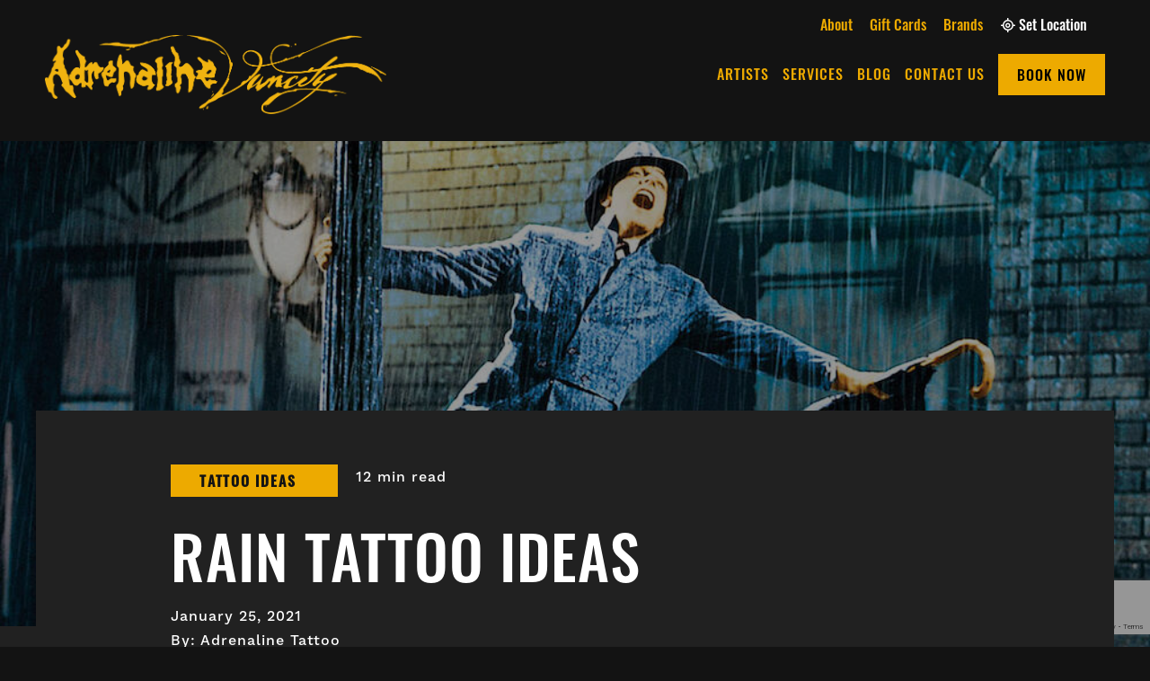

--- FILE ---
content_type: text/html; charset=UTF-8
request_url: https://adrenalinestudios.com/rain-tattoo-ideas/
body_size: 14713
content:
<!DOCTYPE html>
<html lang="en-US" class="no-js">
<head>
    <meta charset="UTF-8" />
    <meta http-equiv="X-UA-Compatible" content="IE=edge">

    <meta name="HandheldFriendly" content="True">
    <meta name="MobileOptimized" content="320">
    <meta name="viewport" content="width=device-width, initial-scale=1, maximum-scale=1">
    <meta name="format-detection" content="telephone=no">
	<meta name="facebook-domain-verification" content="anbfqezxgzdqrsstj2plv0ug7h8l3l" />

    <meta name='robots' content='index, follow, max-image-preview:large, max-snippet:-1, max-video-preview:-1' />

	<!-- This site is optimized with the Yoast SEO plugin v22.5 - https://yoast.com/wordpress/plugins/seo/ -->
	<title>Rain Tattoo Ideas | Adrenaline Studios Canada</title>
	<meta name="description" content="Top 5 tattoo ideas for people who love or find deep meaning in rain, courtesy of Adrenaline Studios in Greater Vancouver BC and Toronto ON." />
	<link rel="canonical" href="https://adrenalinestudios.com/rain-tattoo-ideas/" />
	<meta property="og:locale" content="en_US" />
	<meta property="og:type" content="article" />
	<meta property="og:title" content="Rain Tattoo Ideas | Adrenaline Studios Canada" />
	<meta property="og:description" content="Top 5 tattoo ideas for people who love or find deep meaning in rain, courtesy of Adrenaline Studios in Greater Vancouver BC and Toronto ON." />
	<meta property="og:url" content="https://adrenalinestudios.com/rain-tattoo-ideas/" />
	<meta property="og:site_name" content="Adrenaline Tattoo" />
	<meta property="article:published_time" content="2021-01-25T19:02:31+00:00" />
	<meta property="article:modified_time" content="2021-01-25T19:02:54+00:00" />
	<meta property="og:image" content="https://adrenalinestudios.com/wp-content/uploads/2021/01/rain-tattoo-ideas-concepts.jpg" />
	<meta property="og:image:width" content="1000" />
	<meta property="og:image:height" content="563" />
	<meta property="og:image:type" content="image/jpeg" />
	<meta name="author" content="Adrenaline Tattoo" />
	<meta name="twitter:card" content="summary_large_image" />
	<meta name="twitter:label1" content="Written by" />
	<meta name="twitter:data1" content="Adrenaline Tattoo" />
	<meta name="twitter:label2" content="Est. reading time" />
	<meta name="twitter:data2" content="3 minutes" />
	<script type="application/ld+json" class="yoast-schema-graph">{"@context":"https://schema.org","@graph":[{"@type":"Article","@id":"https://adrenalinestudios.com/rain-tattoo-ideas/#article","isPartOf":{"@id":"https://adrenalinestudios.com/rain-tattoo-ideas/"},"author":{"name":"Adrenaline Tattoo","@id":"https://adrenalinestudios.com/#/schema/person/363c365f2fbe4f4d3daa13d8a205b03d"},"headline":"Rain Tattoo Ideas","datePublished":"2021-01-25T19:02:31+00:00","dateModified":"2021-01-25T19:02:54+00:00","mainEntityOfPage":{"@id":"https://adrenalinestudios.com/rain-tattoo-ideas/"},"wordCount":605,"commentCount":0,"publisher":{"@id":"https://adrenalinestudios.com/#organization"},"image":{"@id":"https://adrenalinestudios.com/rain-tattoo-ideas/#primaryimage"},"thumbnailUrl":"https://adrenalinestudios.com/wp-content/uploads/2021/01/rain-tattoo-ideas-concepts.jpg","keywords":["Rain Tattoo","Rain Tattoo Ideas"],"articleSection":["Tattoo Ideas"],"inLanguage":"en-US","potentialAction":[{"@type":"CommentAction","name":"Comment","target":["https://adrenalinestudios.com/rain-tattoo-ideas/#respond"]}]},{"@type":"WebPage","@id":"https://adrenalinestudios.com/rain-tattoo-ideas/","url":"https://adrenalinestudios.com/rain-tattoo-ideas/","name":"Rain Tattoo Ideas | Adrenaline Studios Canada","isPartOf":{"@id":"https://adrenalinestudios.com/#website"},"primaryImageOfPage":{"@id":"https://adrenalinestudios.com/rain-tattoo-ideas/#primaryimage"},"image":{"@id":"https://adrenalinestudios.com/rain-tattoo-ideas/#primaryimage"},"thumbnailUrl":"https://adrenalinestudios.com/wp-content/uploads/2021/01/rain-tattoo-ideas-concepts.jpg","datePublished":"2021-01-25T19:02:31+00:00","dateModified":"2021-01-25T19:02:54+00:00","description":"Top 5 tattoo ideas for people who love or find deep meaning in rain, courtesy of Adrenaline Studios in Greater Vancouver BC and Toronto ON.","breadcrumb":{"@id":"https://adrenalinestudios.com/rain-tattoo-ideas/#breadcrumb"},"inLanguage":"en-US","potentialAction":[{"@type":"ReadAction","target":["https://adrenalinestudios.com/rain-tattoo-ideas/"]}]},{"@type":"ImageObject","inLanguage":"en-US","@id":"https://adrenalinestudios.com/rain-tattoo-ideas/#primaryimage","url":"https://adrenalinestudios.com/wp-content/uploads/2021/01/rain-tattoo-ideas-concepts.jpg","contentUrl":"https://adrenalinestudios.com/wp-content/uploads/2021/01/rain-tattoo-ideas-concepts.jpg","width":1000,"height":563,"caption":"Rain Tattoo Ideas"},{"@type":"BreadcrumbList","@id":"https://adrenalinestudios.com/rain-tattoo-ideas/#breadcrumb","itemListElement":[{"@type":"ListItem","position":1,"name":"Home","item":"https://adrenalinestudios.com/"},{"@type":"ListItem","position":2,"name":"Rain Tattoo Ideas"}]},{"@type":"WebSite","@id":"https://adrenalinestudios.com/#website","url":"https://adrenalinestudios.com/","name":"Adrenaline Tattoo","description":"","publisher":{"@id":"https://adrenalinestudios.com/#organization"},"potentialAction":[{"@type":"SearchAction","target":{"@type":"EntryPoint","urlTemplate":"https://adrenalinestudios.com/?s={search_term_string}"},"query-input":"required name=search_term_string"}],"inLanguage":"en-US"},{"@type":"Organization","@id":"https://adrenalinestudios.com/#organization","name":"Adrenaline Tattoo & Piercing","url":"https://adrenalinestudios.com/","logo":{"@type":"ImageObject","inLanguage":"en-US","@id":"https://adrenalinestudios.com/#/schema/logo/image/","url":"https://adrenalinestudios.com/wp-content/uploads/2020/02/adrenaline-logo.svg","contentUrl":"https://adrenalinestudios.com/wp-content/uploads/2020/02/adrenaline-logo.svg","width":281,"height":97,"caption":"Adrenaline Tattoo & Piercing"},"image":{"@id":"https://adrenalinestudios.com/#/schema/logo/image/"}},{"@type":"Person","@id":"https://adrenalinestudios.com/#/schema/person/363c365f2fbe4f4d3daa13d8a205b03d","name":"Adrenaline Tattoo","image":{"@type":"ImageObject","inLanguage":"en-US","@id":"https://adrenalinestudios.com/#/schema/person/image/","url":"https://secure.gravatar.com/avatar/ef29beff97d7ee391f4107651ba8aeba?s=96&d=mm&r=g","contentUrl":"https://secure.gravatar.com/avatar/ef29beff97d7ee391f4107651ba8aeba?s=96&d=mm&r=g","caption":"Adrenaline Tattoo"},"description":"Tattoos, not attitudes. Piercings, not pricks. From the beginning, Adrenaline’s focus has been on delivering the best customer service possible within the body modification industry."}]}</script>
	<!-- / Yoast SEO plugin. -->


<link rel='dns-prefetch' href='//ajax.googleapis.com' />
<link rel='dns-prefetch' href='//adrenalinestudios.com' />
<link rel='dns-prefetch' href='//www.google.com' />
<link rel='dns-prefetch' href='//cdnjs.cloudflare.com' />
<link rel='dns-prefetch' href='//kit.fontawesome.com' />
<link rel='dns-prefetch' href='//fonts.googleapis.com' />
<link rel='dns-prefetch' href='//use.fontawesome.com' />
<link rel='dns-prefetch' href='//use.typekit.net' />
<script async src="https://www.googletagmanager.com/gtag/js?id=UA-33131809-1"></script>
<script>
  window.dataLayer = window.dataLayer || [];
  function gtag(){dataLayer.push(arguments);}
  gtag("js", new Date());
  gtag("config", "UA-33131809-1", {"allow_display_features":false});
  </script>

	<script type="text/javascript">
/* <![CDATA[ */
window._wpemojiSettings = {"baseUrl":"https:\/\/s.w.org\/images\/core\/emoji\/15.0.3\/72x72\/","ext":".png","svgUrl":"https:\/\/s.w.org\/images\/core\/emoji\/15.0.3\/svg\/","svgExt":".svg","source":{"concatemoji":"https:\/\/adrenalinestudios.com\/wp-includes\/js\/wp-emoji-release.min.js?ver=6.5.2"}};
/*! This file is auto-generated */
!function(i,n){var o,s,e;function c(e){try{var t={supportTests:e,timestamp:(new Date).valueOf()};sessionStorage.setItem(o,JSON.stringify(t))}catch(e){}}function p(e,t,n){e.clearRect(0,0,e.canvas.width,e.canvas.height),e.fillText(t,0,0);var t=new Uint32Array(e.getImageData(0,0,e.canvas.width,e.canvas.height).data),r=(e.clearRect(0,0,e.canvas.width,e.canvas.height),e.fillText(n,0,0),new Uint32Array(e.getImageData(0,0,e.canvas.width,e.canvas.height).data));return t.every(function(e,t){return e===r[t]})}function u(e,t,n){switch(t){case"flag":return n(e,"\ud83c\udff3\ufe0f\u200d\u26a7\ufe0f","\ud83c\udff3\ufe0f\u200b\u26a7\ufe0f")?!1:!n(e,"\ud83c\uddfa\ud83c\uddf3","\ud83c\uddfa\u200b\ud83c\uddf3")&&!n(e,"\ud83c\udff4\udb40\udc67\udb40\udc62\udb40\udc65\udb40\udc6e\udb40\udc67\udb40\udc7f","\ud83c\udff4\u200b\udb40\udc67\u200b\udb40\udc62\u200b\udb40\udc65\u200b\udb40\udc6e\u200b\udb40\udc67\u200b\udb40\udc7f");case"emoji":return!n(e,"\ud83d\udc26\u200d\u2b1b","\ud83d\udc26\u200b\u2b1b")}return!1}function f(e,t,n){var r="undefined"!=typeof WorkerGlobalScope&&self instanceof WorkerGlobalScope?new OffscreenCanvas(300,150):i.createElement("canvas"),a=r.getContext("2d",{willReadFrequently:!0}),o=(a.textBaseline="top",a.font="600 32px Arial",{});return e.forEach(function(e){o[e]=t(a,e,n)}),o}function t(e){var t=i.createElement("script");t.src=e,t.defer=!0,i.head.appendChild(t)}"undefined"!=typeof Promise&&(o="wpEmojiSettingsSupports",s=["flag","emoji"],n.supports={everything:!0,everythingExceptFlag:!0},e=new Promise(function(e){i.addEventListener("DOMContentLoaded",e,{once:!0})}),new Promise(function(t){var n=function(){try{var e=JSON.parse(sessionStorage.getItem(o));if("object"==typeof e&&"number"==typeof e.timestamp&&(new Date).valueOf()<e.timestamp+604800&&"object"==typeof e.supportTests)return e.supportTests}catch(e){}return null}();if(!n){if("undefined"!=typeof Worker&&"undefined"!=typeof OffscreenCanvas&&"undefined"!=typeof URL&&URL.createObjectURL&&"undefined"!=typeof Blob)try{var e="postMessage("+f.toString()+"("+[JSON.stringify(s),u.toString(),p.toString()].join(",")+"));",r=new Blob([e],{type:"text/javascript"}),a=new Worker(URL.createObjectURL(r),{name:"wpTestEmojiSupports"});return void(a.onmessage=function(e){c(n=e.data),a.terminate(),t(n)})}catch(e){}c(n=f(s,u,p))}t(n)}).then(function(e){for(var t in e)n.supports[t]=e[t],n.supports.everything=n.supports.everything&&n.supports[t],"flag"!==t&&(n.supports.everythingExceptFlag=n.supports.everythingExceptFlag&&n.supports[t]);n.supports.everythingExceptFlag=n.supports.everythingExceptFlag&&!n.supports.flag,n.DOMReady=!1,n.readyCallback=function(){n.DOMReady=!0}}).then(function(){return e}).then(function(){var e;n.supports.everything||(n.readyCallback(),(e=n.source||{}).concatemoji?t(e.concatemoji):e.wpemoji&&e.twemoji&&(t(e.twemoji),t(e.wpemoji)))}))}((window,document),window._wpemojiSettings);
/* ]]> */
</script>
<style id='wp-emoji-styles-inline-css' type='text/css'>

	img.wp-smiley, img.emoji {
		display: inline !important;
		border: none !important;
		box-shadow: none !important;
		height: 1em !important;
		width: 1em !important;
		margin: 0 0.07em !important;
		vertical-align: -0.1em !important;
		background: none !important;
		padding: 0 !important;
	}
</style>
<link rel='stylesheet' id='wp-block-library-css' href='https://adrenalinestudios.com/wp-includes/css/dist/block-library/style.min.css?ver=6.5.2' type='text/css' media='all' />
<style id='classic-theme-styles-inline-css' type='text/css'>
/*! This file is auto-generated */
.wp-block-button__link{color:#fff;background-color:#32373c;border-radius:9999px;box-shadow:none;text-decoration:none;padding:calc(.667em + 2px) calc(1.333em + 2px);font-size:1.125em}.wp-block-file__button{background:#32373c;color:#fff;text-decoration:none}
</style>
<style id='global-styles-inline-css' type='text/css'>
body{--wp--preset--color--black: #000000;--wp--preset--color--cyan-bluish-gray: #abb8c3;--wp--preset--color--white: #ffffff;--wp--preset--color--pale-pink: #f78da7;--wp--preset--color--vivid-red: #cf2e2e;--wp--preset--color--luminous-vivid-orange: #ff6900;--wp--preset--color--luminous-vivid-amber: #fcb900;--wp--preset--color--light-green-cyan: #7bdcb5;--wp--preset--color--vivid-green-cyan: #00d084;--wp--preset--color--pale-cyan-blue: #8ed1fc;--wp--preset--color--vivid-cyan-blue: #0693e3;--wp--preset--color--vivid-purple: #9b51e0;--wp--preset--gradient--vivid-cyan-blue-to-vivid-purple: linear-gradient(135deg,rgba(6,147,227,1) 0%,rgb(155,81,224) 100%);--wp--preset--gradient--light-green-cyan-to-vivid-green-cyan: linear-gradient(135deg,rgb(122,220,180) 0%,rgb(0,208,130) 100%);--wp--preset--gradient--luminous-vivid-amber-to-luminous-vivid-orange: linear-gradient(135deg,rgba(252,185,0,1) 0%,rgba(255,105,0,1) 100%);--wp--preset--gradient--luminous-vivid-orange-to-vivid-red: linear-gradient(135deg,rgba(255,105,0,1) 0%,rgb(207,46,46) 100%);--wp--preset--gradient--very-light-gray-to-cyan-bluish-gray: linear-gradient(135deg,rgb(238,238,238) 0%,rgb(169,184,195) 100%);--wp--preset--gradient--cool-to-warm-spectrum: linear-gradient(135deg,rgb(74,234,220) 0%,rgb(151,120,209) 20%,rgb(207,42,186) 40%,rgb(238,44,130) 60%,rgb(251,105,98) 80%,rgb(254,248,76) 100%);--wp--preset--gradient--blush-light-purple: linear-gradient(135deg,rgb(255,206,236) 0%,rgb(152,150,240) 100%);--wp--preset--gradient--blush-bordeaux: linear-gradient(135deg,rgb(254,205,165) 0%,rgb(254,45,45) 50%,rgb(107,0,62) 100%);--wp--preset--gradient--luminous-dusk: linear-gradient(135deg,rgb(255,203,112) 0%,rgb(199,81,192) 50%,rgb(65,88,208) 100%);--wp--preset--gradient--pale-ocean: linear-gradient(135deg,rgb(255,245,203) 0%,rgb(182,227,212) 50%,rgb(51,167,181) 100%);--wp--preset--gradient--electric-grass: linear-gradient(135deg,rgb(202,248,128) 0%,rgb(113,206,126) 100%);--wp--preset--gradient--midnight: linear-gradient(135deg,rgb(2,3,129) 0%,rgb(40,116,252) 100%);--wp--preset--font-size--small: 13px;--wp--preset--font-size--medium: 20px;--wp--preset--font-size--large: 36px;--wp--preset--font-size--x-large: 42px;--wp--preset--spacing--20: 0.44rem;--wp--preset--spacing--30: 0.67rem;--wp--preset--spacing--40: 1rem;--wp--preset--spacing--50: 1.5rem;--wp--preset--spacing--60: 2.25rem;--wp--preset--spacing--70: 3.38rem;--wp--preset--spacing--80: 5.06rem;--wp--preset--shadow--natural: 6px 6px 9px rgba(0, 0, 0, 0.2);--wp--preset--shadow--deep: 12px 12px 50px rgba(0, 0, 0, 0.4);--wp--preset--shadow--sharp: 6px 6px 0px rgba(0, 0, 0, 0.2);--wp--preset--shadow--outlined: 6px 6px 0px -3px rgba(255, 255, 255, 1), 6px 6px rgba(0, 0, 0, 1);--wp--preset--shadow--crisp: 6px 6px 0px rgba(0, 0, 0, 1);}:where(.is-layout-flex){gap: 0.5em;}:where(.is-layout-grid){gap: 0.5em;}body .is-layout-flow > .alignleft{float: left;margin-inline-start: 0;margin-inline-end: 2em;}body .is-layout-flow > .alignright{float: right;margin-inline-start: 2em;margin-inline-end: 0;}body .is-layout-flow > .aligncenter{margin-left: auto !important;margin-right: auto !important;}body .is-layout-constrained > .alignleft{float: left;margin-inline-start: 0;margin-inline-end: 2em;}body .is-layout-constrained > .alignright{float: right;margin-inline-start: 2em;margin-inline-end: 0;}body .is-layout-constrained > .aligncenter{margin-left: auto !important;margin-right: auto !important;}body .is-layout-constrained > :where(:not(.alignleft):not(.alignright):not(.alignfull)){max-width: var(--wp--style--global--content-size);margin-left: auto !important;margin-right: auto !important;}body .is-layout-constrained > .alignwide{max-width: var(--wp--style--global--wide-size);}body .is-layout-flex{display: flex;}body .is-layout-flex{flex-wrap: wrap;align-items: center;}body .is-layout-flex > *{margin: 0;}body .is-layout-grid{display: grid;}body .is-layout-grid > *{margin: 0;}:where(.wp-block-columns.is-layout-flex){gap: 2em;}:where(.wp-block-columns.is-layout-grid){gap: 2em;}:where(.wp-block-post-template.is-layout-flex){gap: 1.25em;}:where(.wp-block-post-template.is-layout-grid){gap: 1.25em;}.has-black-color{color: var(--wp--preset--color--black) !important;}.has-cyan-bluish-gray-color{color: var(--wp--preset--color--cyan-bluish-gray) !important;}.has-white-color{color: var(--wp--preset--color--white) !important;}.has-pale-pink-color{color: var(--wp--preset--color--pale-pink) !important;}.has-vivid-red-color{color: var(--wp--preset--color--vivid-red) !important;}.has-luminous-vivid-orange-color{color: var(--wp--preset--color--luminous-vivid-orange) !important;}.has-luminous-vivid-amber-color{color: var(--wp--preset--color--luminous-vivid-amber) !important;}.has-light-green-cyan-color{color: var(--wp--preset--color--light-green-cyan) !important;}.has-vivid-green-cyan-color{color: var(--wp--preset--color--vivid-green-cyan) !important;}.has-pale-cyan-blue-color{color: var(--wp--preset--color--pale-cyan-blue) !important;}.has-vivid-cyan-blue-color{color: var(--wp--preset--color--vivid-cyan-blue) !important;}.has-vivid-purple-color{color: var(--wp--preset--color--vivid-purple) !important;}.has-black-background-color{background-color: var(--wp--preset--color--black) !important;}.has-cyan-bluish-gray-background-color{background-color: var(--wp--preset--color--cyan-bluish-gray) !important;}.has-white-background-color{background-color: var(--wp--preset--color--white) !important;}.has-pale-pink-background-color{background-color: var(--wp--preset--color--pale-pink) !important;}.has-vivid-red-background-color{background-color: var(--wp--preset--color--vivid-red) !important;}.has-luminous-vivid-orange-background-color{background-color: var(--wp--preset--color--luminous-vivid-orange) !important;}.has-luminous-vivid-amber-background-color{background-color: var(--wp--preset--color--luminous-vivid-amber) !important;}.has-light-green-cyan-background-color{background-color: var(--wp--preset--color--light-green-cyan) !important;}.has-vivid-green-cyan-background-color{background-color: var(--wp--preset--color--vivid-green-cyan) !important;}.has-pale-cyan-blue-background-color{background-color: var(--wp--preset--color--pale-cyan-blue) !important;}.has-vivid-cyan-blue-background-color{background-color: var(--wp--preset--color--vivid-cyan-blue) !important;}.has-vivid-purple-background-color{background-color: var(--wp--preset--color--vivid-purple) !important;}.has-black-border-color{border-color: var(--wp--preset--color--black) !important;}.has-cyan-bluish-gray-border-color{border-color: var(--wp--preset--color--cyan-bluish-gray) !important;}.has-white-border-color{border-color: var(--wp--preset--color--white) !important;}.has-pale-pink-border-color{border-color: var(--wp--preset--color--pale-pink) !important;}.has-vivid-red-border-color{border-color: var(--wp--preset--color--vivid-red) !important;}.has-luminous-vivid-orange-border-color{border-color: var(--wp--preset--color--luminous-vivid-orange) !important;}.has-luminous-vivid-amber-border-color{border-color: var(--wp--preset--color--luminous-vivid-amber) !important;}.has-light-green-cyan-border-color{border-color: var(--wp--preset--color--light-green-cyan) !important;}.has-vivid-green-cyan-border-color{border-color: var(--wp--preset--color--vivid-green-cyan) !important;}.has-pale-cyan-blue-border-color{border-color: var(--wp--preset--color--pale-cyan-blue) !important;}.has-vivid-cyan-blue-border-color{border-color: var(--wp--preset--color--vivid-cyan-blue) !important;}.has-vivid-purple-border-color{border-color: var(--wp--preset--color--vivid-purple) !important;}.has-vivid-cyan-blue-to-vivid-purple-gradient-background{background: var(--wp--preset--gradient--vivid-cyan-blue-to-vivid-purple) !important;}.has-light-green-cyan-to-vivid-green-cyan-gradient-background{background: var(--wp--preset--gradient--light-green-cyan-to-vivid-green-cyan) !important;}.has-luminous-vivid-amber-to-luminous-vivid-orange-gradient-background{background: var(--wp--preset--gradient--luminous-vivid-amber-to-luminous-vivid-orange) !important;}.has-luminous-vivid-orange-to-vivid-red-gradient-background{background: var(--wp--preset--gradient--luminous-vivid-orange-to-vivid-red) !important;}.has-very-light-gray-to-cyan-bluish-gray-gradient-background{background: var(--wp--preset--gradient--very-light-gray-to-cyan-bluish-gray) !important;}.has-cool-to-warm-spectrum-gradient-background{background: var(--wp--preset--gradient--cool-to-warm-spectrum) !important;}.has-blush-light-purple-gradient-background{background: var(--wp--preset--gradient--blush-light-purple) !important;}.has-blush-bordeaux-gradient-background{background: var(--wp--preset--gradient--blush-bordeaux) !important;}.has-luminous-dusk-gradient-background{background: var(--wp--preset--gradient--luminous-dusk) !important;}.has-pale-ocean-gradient-background{background: var(--wp--preset--gradient--pale-ocean) !important;}.has-electric-grass-gradient-background{background: var(--wp--preset--gradient--electric-grass) !important;}.has-midnight-gradient-background{background: var(--wp--preset--gradient--midnight) !important;}.has-small-font-size{font-size: var(--wp--preset--font-size--small) !important;}.has-medium-font-size{font-size: var(--wp--preset--font-size--medium) !important;}.has-large-font-size{font-size: var(--wp--preset--font-size--large) !important;}.has-x-large-font-size{font-size: var(--wp--preset--font-size--x-large) !important;}
.wp-block-navigation a:where(:not(.wp-element-button)){color: inherit;}
:where(.wp-block-post-template.is-layout-flex){gap: 1.25em;}:where(.wp-block-post-template.is-layout-grid){gap: 1.25em;}
:where(.wp-block-columns.is-layout-flex){gap: 2em;}:where(.wp-block-columns.is-layout-grid){gap: 2em;}
.wp-block-pullquote{font-size: 1.5em;line-height: 1.6;}
</style>
<link rel='stylesheet' id='wp-smart-crop-renderer-css' href='https://adrenalinestudios.com/wp-content/plugins/wp-smartcrop/css/image-renderer.css?ver=2.0.9' type='text/css' media='all' />
<link rel='stylesheet' id='google-fonts-css' href='https://fonts.googleapis.com/css?family=Open+Sans%3A300%2C300i%2C400%2C400i%2C600%2C600i%2C700%2C700i&#038;ver=6.5.2' type='text/css' media='all' />
<link rel='stylesheet' id='fontawesome-css' href='https://use.fontawesome.com/releases/v5.8.1/css/all.css?ver=6.5.2' type='text/css' media='all' />
<link rel='stylesheet' id='fancybox-css' href='https://cdnjs.cloudflare.com/ajax/libs/fancybox/3.5.6/jquery.fancybox.min.css?ver=6.5.2' type='text/css' media='all' />
<link rel='stylesheet' id='slick-css' href='https://cdnjs.cloudflare.com/ajax/libs/slick-carousel/1.9.0/slick.min.css?ver=6.5.2' type='text/css' media='all' />
<link rel='stylesheet' id='fonts-css' href='https://use.typekit.net/pfw2adz.css?ver=6.5.2' type='text/css' media='all' />
<link rel='stylesheet' id='theme-style-css' href='https://adrenalinestudios.com/wp-content/themes/strukture/styles/css/main-style.css?ver=1768870720' type='text/css' media='all' />
<script type="text/javascript" src="//ajax.googleapis.com/ajax/libs/jquery/3.3.1/jquery.min.js?ver=6.5.2" id="jquery-js"></script>
<link rel="https://api.w.org/" href="https://adrenalinestudios.com/wp-json/" /><link rel="alternate" type="application/json" href="https://adrenalinestudios.com/wp-json/wp/v2/posts/1225" /><link rel="alternate" type="application/json+oembed" href="https://adrenalinestudios.com/wp-json/oembed/1.0/embed?url=https%3A%2F%2Fadrenalinestudios.com%2Frain-tattoo-ideas%2F" />
<link rel="alternate" type="text/xml+oembed" href="https://adrenalinestudios.com/wp-json/oembed/1.0/embed?url=https%3A%2F%2Fadrenalinestudios.com%2Frain-tattoo-ideas%2F&#038;format=xml" />
<link rel="pingback" href="https://adrenalinestudios.com/xmlrpc.php"><!-- Google tag (gtag.js) -->
<script async src="https://www.googletagmanager.com/gtag/js?id=G-D5NMB0HVT3"></script>
<script>
  window.dataLayer = window.dataLayer || [];
  function gtag(){dataLayer.push(arguments);}
  gtag('js', new Date());

  gtag('config', 'G-D5NMB0HVT3');
</script><link rel="icon" href="https://adrenalinestudios.com/wp-content/uploads/2020/05/adrenaline_favicon.png" sizes="32x32" />
<link rel="icon" href="https://adrenalinestudios.com/wp-content/uploads/2020/05/adrenaline_favicon.png" sizes="192x192" />
<link rel="apple-touch-icon" href="https://adrenalinestudios.com/wp-content/uploads/2020/05/adrenaline_favicon.png" />
<meta name="msapplication-TileImage" content="https://adrenalinestudios.com/wp-content/uploads/2020/05/adrenaline_favicon.png" />
		<style type="text/css" id="wp-custom-css">
			/* adding to preview artist singles to client */
@media screen and (min-width: 1200px) {
.single-team_member .strukture-wrapper {
    padding-top: 260px;
	}}		</style>
		
    <!-- Meta Pixel Code -->
<script>
  !function(f,b,e,v,n,t,s)
  {if(f.fbq)return;n=f.fbq=function(){n.callMethod?
  n.callMethod.apply(n,arguments):n.queue.push(arguments)};
  if(!f._fbq)f._fbq=n;n.push=n;n.loaded=!0;n.version='2.0';
  n.queue=[];t=b.createElement(e);t.async=!0;
  t.src=v;s=b.getElementsByTagName(e)[0];
  s.parentNode.insertBefore(t,s)}(window, document,'script',
  'https://connect.facebook.net/en_US/fbevents.js');
  fbq('init', '2340115766148149');
  fbq('track', 'PageView');
</script>
<noscript><img height="1" width="1" style="display:none"
  src="https://www.facebook.com/tr?id=2340115766148149&ev=PageView&noscript=1"
/></noscript>
<!-- End Meta Pixel Code -->
<script>window.Mangomint = window.Mangomint || {}; window.Mangomint.CompanyId = 851892;</script><script src="https://booking.mangomint.com/app.js" async></script>
</head>

<body class="post-template-default single single-post postid-1225 single-format-standard">
  


   

    <section class="header-wrap">
        <header class="site-utility">



            <div class="row row-middle">
                <div class="columns-12">

                    <div class="main-menu-wrapper">
                        <ul id="menu-utility-menu" class="nav-menu utility-menu"><li id="menu-item-1247" class="menu-item menu-item-type-post_type menu-item-object-page menu-item-1247"><a href="https://adrenalinestudios.com/about/">About</a></li>
<li id="menu-item-2643" class="menu-item menu-item-type-post_type menu-item-object-page menu-item-2643"><a href="https://adrenalinestudios.com/gift-card/">Gift Cards</a></li>
<li id="menu-item-1248" class="menu-item menu-item-type-post_type menu-item-object-page menu-item-1248"><a href="https://adrenalinestudios.com/brands/">Brands</a></li>
</ul>                    </div>

                    <div>
                     <a href="" id="set-location-trigger" class="set-location">
                        <i class="far fa-location"></i>
                        <span class="dynamic-location" data-location-meta="name"></span>
                        Set Location
                    </a>

                </div>



            </div>
        </div>
    </header>





<header class="site-header" role="banner">
    <div class="row row-middle row-wrap">
        <div class="columns-4 logo-column">

         <a href="https://adrenalinestudios.com" title="Adrenaline Tattoo" rel="home"><img src="https://adrenalinestudios.com/wp-content/uploads/2023/12/Tattoo-Studio-Vancouver-Piercings-1.png" alt="Adrenaline Tattoo" class="site-logo" /></a>
         <a class="fs-menu-trigger" href="#">
            <span class="burger-menu-text">Menu</span>

            <span class="fs-burger-menu">
                <span class="burger-line"></span>
            </span>
        </a>
    </div>

    <nav class="columns-8  navigation-column" role="navigation">
  
                <ul id="menu-main-menu" class="nav-menu main-menu"><li id="menu-item-528" class="menu-item menu-item-type-post_type menu-item-object-page menu-item-528"><a href="https://adrenalinestudios.com/artists/">Artists</a></li>
<li id="menu-item-512" class="menu-item menu-item-type-post_type menu-item-object-page menu-item-512"><a href="https://adrenalinestudios.com/services/">Services</a></li>
<li id="menu-item-1815" class="menu-item menu-item-type-post_type menu-item-object-page menu-item-1815"><a href="https://adrenalinestudios.com/blog/">Blog</a></li>
<li id="menu-item-348" class="menu-item menu-item-type-post_type menu-item-object-page menu-item-348"><a href="https://adrenalinestudios.com/contact/">Contact Us</a></li>
<li id="menu-item-1816" class="header-button menu-item menu-item-type-post_type menu-item-object-page menu-item-1816"><a href="https://adrenalinestudios.com/contact/">Book Now</a></li>
</ul>            </nav>
        </div>
    </header>
</section>





<section class="set-location-container" id="location-modal" style="display: none">
    <div class="container">
        <h4 class="text-center">Set My Location</h4>

        <div class="gps-loader" style="display:none; ">
            <i class="fa fa-spinner fa-spin " aria-hidden="true"></i>
            Finding your location
        </div>

        <div class="locations-loader" style="display:none; ">
            <i class="fa fa-spinner fa-spin " aria-hidden="true"></i>
            Finding nearby locations
        </div>
        <ul class="locations-list block-grid-1">

        </ul>
        <a href="#" class="button one" id="clear-location" style="display: none">Clear Location</a>
    </div>
</section>
<section id="main" class="site-main">


    <section class="">
    <div class="page-banner single-page-banner" style="background-color: #edaa00 "data-bg="bg-6970bbb78f3a9">
        <div class="row-bottom row-center row">

            <div class="content-container columns-12  content-column">
                <div class="banner-content-box">
                    <div class="title-container">
                        <div class="post-top-meta">
                            <div class="terms-container"><h6 class="subtitle">Tattoo Ideas</h6></div>                            <p>12 min read</p>
                        </div>
                        <!-- heading -->
                        <h1>Rain Tattoo Ideas</h1>
                    </div>
                </div>

                <div class="post-meta">
                    <p> January 25, 2021</p>
                    <p>
                        By: Adrenaline Tattoo                    </p>
                </div>
                


<div class="social-share">
    <h6 class="subtitle">Share Post</h6>
    <ul class="social-list">
        <li class="facebook-share">
            <a target="_blank" href="https://www.facebook.com/sharer/sharer.php?u=https://adrenalinestudios.com/rain-tattoo-ideas/" class="pop"><i style="color:"  class="fab fa-facebook"></i></a>
        </li>

        <li class="twitter-share">
            <a style="color:"  class="fa fa-twitter pop" href= "http://twitter.com/intent/tweet?text=Currently reading Rain Tattoo Ideas;url=https://adrenalinestudios.com/rain-tattoo-ideas/"" target="_blank" rel="noopener noreferrer">
            </a>
        </li>


        <li class="linkedin-share">
            <a target="_blank" href="https://www.linkedin.com/cws/share?url=https://adrenalinestudios.com/rain-tattoo-ideas/" class="pop"><i style="color:"  class="fab fa-linkedin"></i></a>
        </li>



    </ul>
</div>


            </div>
        </div>
    </div>
</section>

<div class="strukture-wrapper ">

	<article class="entry-content row single-post-content">
    <div class="columns-10 column-center content-column">

        <p style="text-align: center;"><img fetchpriority="high" decoding="async" class="alignnone size-full wp-image-1226" src="https://adrenalinestudios.com/wp-content/uploads/2021/01/rain-tattoo-ideas-concepts.jpg" alt="Rain Tattoo Ideas" width="1000" height="563" srcset="https://adrenalinestudios.com/wp-content/uploads/2021/01/rain-tattoo-ideas-concepts.jpg 1000w, https://adrenalinestudios.com/wp-content/uploads/2021/01/rain-tattoo-ideas-concepts-300x169.jpg 300w, https://adrenalinestudios.com/wp-content/uploads/2021/01/rain-tattoo-ideas-concepts-768x432.jpg 768w, https://adrenalinestudios.com/wp-content/uploads/2021/01/rain-tattoo-ideas-concepts-980x552.jpg 980w, https://adrenalinestudios.com/wp-content/uploads/2021/01/rain-tattoo-ideas-concepts-480x270.jpg 480w" sizes="(max-width: 1000px) 100vw, 1000px" /></p>
<p>Greater Vancouver was promised a blanketing of snow over the weekend. It even inspired us to pen a piece about <a href="https://adrenalinestudios.com/snow-tattoo-ideas/">snow tattoo ideas</a>. Ultimately the snow never really came, but there is one weather patten you can always count on in the Lower Mainland – rain. While most of us despise the seemingly countless days of precipitation, some of you embrace it. In fact, you may appreciate it so much that you want to incorporate the &#8220;concept&#8221; into body ink. As always, we&#8217;ve got you covered like an umbrella (sorry) with ideas that will translate quite well to a tattoo.</p>
<h2><strong>Top 5 Tattoo Ideas for People Who Love (or find deeper meaning in) Rain</strong></h2>
<p><span id="more-1225"></span></p>
<h3><strong>I. Rain Drops</strong></h3>
<p>Simple, but to the point, rain drops are the obvious choice that work great in black, or grey with impeccable shading to create a 3-dimensional (in appearance) work of body art. Shades of blue may also work and really pop with the certain skin tones.</p>
<h3><strong>II. Your Cloud</strong></h3>
<p><a href="https://adrenalinestudios.com/snow-tattoo-ideas/">Forget snowflakes</a>, no rain cloud is ever the same either. As such they are also analogous to differing personalities and therefore work as a tattoo concept. They may also represent passage through especially challenging times in your life, which is a part of what shaped you into the person that you are today.</p>
<p>Which type of rain cloud are you? A <b>stratus</b>, <b>cumulus</b> or <b>nimbus</b>? Have a look <a href="https://sciencing.com/type-clouds-rain-clouds-8261472.html" target="_blank" rel="noopener noreferrer">at the different types</a> and match what best suits you and/or your journey through life thus far. A talented artist will be able to translate the nuances of each different type of cloud and transfer it to your skin into one truly unique tattoo.</p>
<h3><strong>III. Umbrella</strong></h3>
<p>Not to be taken literally, an umbrella typically represents shelter and protection from all that may befall someone in their life. In <strong>Buddhism</strong>, the symbolic meaning of an umbrella is the protection from illness, obstacles, harmful energies and suffering experienced in the three lower realms of existence. You may be a symbolic umbrella for some (your children, etc.) and/or someone may be the umbrella to you. Alternatively, you may simply enjoy the literal sense and how it ties to your affinity for rain.</p>
<h3><strong>IV. Gene Kelly Silhouette </strong></h3>
<p>If you dig a good downpour then there&#8217;s a good chance that the song &#8220;Singing in the Rain&#8221; is an anthem that plays in your head when stepping outdoors. That song is from a 1952 American musical romantic comedy directed, choreographed, and sung/danced by Gene Kelly. There is one particular iconic image from the film that stands out, with Kelly hanging off a lamp post, umbrella in hand, and praising his love of the rain. Take this image (<a href="https://www.pinterest.ca/pin/509891989036515219/">download the PIN here</a>) to your tattooist. They can either tattoo it as a really cool looking silhouette, or as a realism piece. This is one definite conversation starter that <strong>will make everyone smile</strong>, even if they hate rainy days.</p>
<h3><strong>V. Make It Purple</strong></h3>
<p>1950&#8217;s icons (i.e. Gene Kelly, above) not your thing? Then how about paying homage to one of the best musicians/performers of all-time <em>and</em> your love for precipitation with a Prince-themed tattoo. The <strong>Purple Rain</strong> song and album has made numerous greatest-of-all-time lists (TIME, Rolling Stone, Billboard, etc.) so it&#8217;s certainly timeless. How to turn this concept into a tattoo? The &#8220;Formely Known as Prince&#8221; symbol (<a href="https://en.wikipedia.org/wiki/Prince_(musician)#/media/File:Prince_logo.svg" target="_blank" rel="noopener noreferrer">download it here</a>) is a great place to start, but you can also go literal with this one and get purple rain drops (as per item #1 above).</p>
<hr />
<p>Schedule a consolation for your rain-themed tattoo at a <a href="https://adrenalinestudios.com/contact/">Vancouver or Toronto area tattoo studio</a> near you.</p>
         


<div class="social-share">
    <h6 class="subtitle">Share Post</h6>
    <ul class="social-list">
        <li class="facebook-share">
            <a target="_blank" href="https://www.facebook.com/sharer/sharer.php?u=https://adrenalinestudios.com/rain-tattoo-ideas/" class="pop"><i style="color:"  class="fab fa-facebook"></i></a>
        </li>

        <li class="twitter-share">
            <a style="color:"  class="fa fa-twitter pop" href= "http://twitter.com/intent/tweet?text=Currently reading Rain Tattoo Ideas;url=https://adrenalinestudios.com/rain-tattoo-ideas/"" target="_blank" rel="noopener noreferrer">
            </a>
        </li>


        <li class="linkedin-share">
            <a target="_blank" href="https://www.linkedin.com/cws/share?url=https://adrenalinestudios.com/rain-tattoo-ideas/" class="pop"><i style="color:"  class="fab fa-linkedin"></i></a>
        </li>



    </ul>
</div>


        <div class="post-author-container">

          <div class="image-column columns-2">
            <img alt='' src='https://secure.gravatar.com/avatar/ef29beff97d7ee391f4107651ba8aeba?s=125&#038;d=mm&#038;r=g' srcset='https://secure.gravatar.com/avatar/ef29beff97d7ee391f4107651ba8aeba?s=250&#038;d=mm&#038;r=g 2x' class='avatar avatar-125 photo' height='125' width='125' decoding='async'/>        </div>


        <div class="content-column columns-10">

            <span class="written-by">
              <h6 class="subtitle">Written By:</h6>
              <p>Adrenaline Tattoo</p>
          </span>

          <p>Tattoos, not attitudes. Piercings, not pricks. From the beginning, Adrenaline’s focus has been on delivering the best customer service possible within the body modification industry.</p>

          <a class="button read-more" href="https://adrenalinestudios.com/author/adrenaline/">More By This Author</a>


      </div>

  </div><!-- author -->



</div>



</article>



<div class="blue-blog-bg">

	    <article              class="content-component left-right-content related_posts_headline    centered_intro ">
        <div class="row row-center" id="">
            <div class="columns-6 content-column">

                <div class="text-container">
                    <!-- subtitle -->
                                        <!-- heading -->

                    
                    <h2 style="color:#ffffff;" class="heading"  itemprop="name">Keep Reading</h2>

                    <!-- text -->
                                            <p><p>There&#8217;s lots more where that came from. Check out these related posts from the Adrenaline Blog.</p>
</p>
                                    </div>

              
                    <!-- cta -->
                              
            </div>
        </div>

    </article>

    
 	
        <div class="row row-center blog-post-wrapper standard-posts">
            <div class="columns-12 blog-post-loop block-grid-3">

                

                   <article class="loop-content loop-post row">
                    <div class="columns-12 image-column">
                        <a href="https://adrenalinestudios.com/tattoo-shops-offering-same-day-appointment-vancouver/" title="Tattoo Shops Offering Same Day Appointment"><img width="768" height="392" src="https://adrenalinestudios.com/wp-content/uploads/2025/09/Tattoo-Shops-Same-Day-Appointment-Vancouver-BC-768x392.jpeg" class="attachment-medium_large size-medium_large wp-post-image" alt="Tattoo Shops Same Day Appointment Vancouver BC" decoding="async" srcset="https://adrenalinestudios.com/wp-content/uploads/2025/09/Tattoo-Shops-Same-Day-Appointment-Vancouver-BC-768x392.jpeg 768w, https://adrenalinestudios.com/wp-content/uploads/2025/09/Tattoo-Shops-Same-Day-Appointment-Vancouver-BC-300x153.jpeg 300w, https://adrenalinestudios.com/wp-content/uploads/2025/09/Tattoo-Shops-Same-Day-Appointment-Vancouver-BC-1024x523.jpeg 1024w, https://adrenalinestudios.com/wp-content/uploads/2025/09/Tattoo-Shops-Same-Day-Appointment-Vancouver-BC-980x501.jpeg 980w, https://adrenalinestudios.com/wp-content/uploads/2025/09/Tattoo-Shops-Same-Day-Appointment-Vancouver-BC-480x245.jpeg 480w, https://adrenalinestudios.com/wp-content/uploads/2025/09/Tattoo-Shops-Same-Day-Appointment-Vancouver-BC.jpeg 1200w" sizes="(max-width: 768px) 100vw, 768px" /></a>                    </div>

                    <div class="columns-12 content-column">


                      <div class="single-post-cat-list"><a href="https://adrenalinestudios.com/category/tattoo-tips/">Tattoo Tips</a><p>,</p>                          <p class="post-date">September 20, 2025</p>

                          </div>


                    <h4  class="loop-title"><a href="https://adrenalinestudios.com/tattoo-shops-offering-same-day-appointment-vancouver/" title="Tattoo Shops Offering Same Day Appointment">Tattoo Shops Offering Same Day Appointment</a></h4>

                    <p>A same day tattoo shop is as it sounds &#8211; a tattoo studio that you...</p>

                    <a style="color:#edaa00;"  href="https://adrenalinestudios.com/tattoo-shops-offering-same-day-appointment-vancouver/" class="read-more">Read More</a>
                </div>
            </article>
        

                   <article class="loop-content loop-post row">
                    <div class="columns-12 image-column">
                        <a href="https://adrenalinestudios.com/how-to-book-a-tattoo-appointment/" title="How to Book a Tattoo Appointment"><img width="768" height="456" src="https://adrenalinestudios.com/wp-content/uploads/2025/09/How-to-Book-a-Tattoo-Appointment-Vancouver-BC-2-768x456.jpg" class="attachment-medium_large size-medium_large wp-post-image" alt="How to Book a Tattoo Appointment Vancouver" decoding="async" loading="lazy" srcset="https://adrenalinestudios.com/wp-content/uploads/2025/09/How-to-Book-a-Tattoo-Appointment-Vancouver-BC-2-768x456.jpg 768w, https://adrenalinestudios.com/wp-content/uploads/2025/09/How-to-Book-a-Tattoo-Appointment-Vancouver-BC-2-300x178.jpg 300w, https://adrenalinestudios.com/wp-content/uploads/2025/09/How-to-Book-a-Tattoo-Appointment-Vancouver-BC-2-1024x608.jpg 1024w, https://adrenalinestudios.com/wp-content/uploads/2025/09/How-to-Book-a-Tattoo-Appointment-Vancouver-BC-2-980x581.jpg 980w, https://adrenalinestudios.com/wp-content/uploads/2025/09/How-to-Book-a-Tattoo-Appointment-Vancouver-BC-2-480x285.jpg 480w, https://adrenalinestudios.com/wp-content/uploads/2025/09/How-to-Book-a-Tattoo-Appointment-Vancouver-BC-2-350x208.jpg 350w, https://adrenalinestudios.com/wp-content/uploads/2025/09/How-to-Book-a-Tattoo-Appointment-Vancouver-BC-2.jpg 1200w" sizes="(max-width: 768px) 100vw, 768px" /></a>                    </div>

                    <div class="columns-12 content-column">


                      <div class="single-post-cat-list"><a href="https://adrenalinestudios.com/category/tattoo-questions/">Tattoo Questions</a><p>,</p>                          <p class="post-date">September 20, 2025</p>

                          </div>


                    <h4  class="loop-title"><a href="https://adrenalinestudios.com/how-to-book-a-tattoo-appointment/" title="How to Book a Tattoo Appointment">How to Book a Tattoo Appointment</a></h4>

                    <p>You&#8217;ve made the decision to finally get a tattoo. All that’s left to do is...</p>

                    <a style="color:#edaa00;"  href="https://adrenalinestudios.com/how-to-book-a-tattoo-appointment/" class="read-more">Read More</a>
                </div>
            </article>
        
    </div>
</div>

</div>
 	
  
   





<!-- Optional advanced size styling for backgrounds -->
    
    

    <style>
        .blog_footer_callout:before {
            background-image: url(https://adrenalinestudios.com/wp-content/uploads/2020/02/ContactUS.jpg);
            width:80%;
            height:100%;
            right:0px;
            top:0px;
        }

        .blog_footer_callout:after {
            right:80%;
        }


    </style>







    <article              class="content-component left-right-content blog_footer_callout    background_image_content centered_background_full ">
        <div class="row row-center" id="Higher Learning">
            <div class="columns-8 content-column">

                <div class="text-container">
                    <!-- subtitle -->
                                            <h6 style="color:#ffffff" class="subtitle">Higher Learning</h6>
                                        <!-- heading -->

                    <h2 style="color:white" class="heading"  itemprop="name">From the Blog</h2>
                    <!-- text -->
                                            <p>We spend a LOT of time thinking about tattoos and piercings – and we're happy to share our best advice. Check out our blog to find insights on everything you've ever wondered about body art.</p>
                                    </div>

                                    <!-- cta -->
                    <div class="cta-column">
                        <div class="cta-container">
                                                          <a role="button" style="background-color:#edaa00" class="button one" href="/blog/" target="">Read On</a>                                                    </div>
                    </div>
                            </div>
        </div>

    </article>

    </div>

</section>


<script>

	var OSName="Unknown OS";
	if (navigator.appVersion.indexOf("Win")!=-1) OSName="Windows";
	if (navigator.appVersion.indexOf("Mac")!=-1) OSName="MacOS";
	if (navigator.appVersion.indexOf("X11")!=-1) OSName="UNIX";
	if (navigator.appVersion.indexOf("Linux")!=-1) OSName="Linux";

	if(OSName == 'Windows') {

		$('body').addClass('windows');

	}
</script>


<footer class="site-footer" role="contentinfo">

	<div class="row row-center">
		<div class="columns-12 footer-logo-column">
			<div class="columns-4">
				<a href="https://adrenalinestudios.com" title="Adrenaline Tattoo" rel="home"><img src="https://adrenalinestudios.com/wp-content/uploads/2023/12/Tattoo-Studio-Vancouver-Piercings-1.png" alt="Adrenaline Tattoo" class="site-logo" /></a>			</div>
		</div>

		<div class="columns-2 footer-menu">
			<p>Learn More</p>
			<ul id="menu-learn-more" class="nav-menu footer-menu"><li id="menu-item-686" class="menu-item menu-item-type-post_type menu-item-object-page menu-item-686"><a href="https://adrenalinestudios.com/about/">About</a></li>
<li id="menu-item-571" class="menu-item menu-item-type-post_type menu-item-object-page menu-item-571"><a href="https://adrenalinestudios.com/services/">Services</a></li>
<li id="menu-item-542" class="menu-item menu-item-type-post_type menu-item-object-page menu-item-542"><a href="https://adrenalinestudios.com/artists/">Artists</a></li>
<li id="menu-item-687" class="menu-item menu-item-type-post_type menu-item-object-page menu-item-687"><a href="https://adrenalinestudios.com/brands/">Brands</a></li>
<li id="menu-item-474" class="menu-item menu-item-type-post_type menu-item-object-page menu-item-474"><a href="https://adrenalinestudios.com/contact/">Contact</a></li>
<li id="menu-item-1245" class="menu-item menu-item-type-post_type menu-item-object-page menu-item-1245"><a href="https://adrenalinestudios.com/blog/">Blog</a></li>
</ul>		</div>


		<div class="columns-3  footer-menu address-column">
			<h6>Granville</h6>
			<p class="address"><p>1014 Granville St.<br />
Vancouver, BC V6Z 1L5</p>
</p>
			<a href="tel:604-669-6800"><i class="fal fa-mobile"></i>604-669-6800</a>
			<a href="mailto:info@adrenalinevancity.com"><i class="fal fa-envelope"></i>info@adrenalinevancity.com</a>

							<ul class="social-list">
					
						<li>
							<a href="https://www.facebook.com/AdrenalineVancity/" target="_blank" rel="noopener">
								<i style="color:#edaa00;" class="fab fa-facebook" aria-hidden="true"></i>
							</a>
						</li>
					
						<li>
							<a href="https://www.instagram.com/adrenalinevancity/" target="_blank" rel="noopener">
								<i style="color:#edaa00;" class="fab fa-instagram" aria-hidden="true"></i>
							</a>
						</li>
					
						<li>
							<a href="https://www.youtube.com/user/TheAdrenalinevancity" target="_blank" rel="noopener">
								<i style="color:#edaa00;" class="fab fa-youtube" aria-hidden="true"></i>
							</a>
						</li>
					
						<li>
							<a href="https://www.tiktok.com/@adrenaline604" target="_blank" rel="noopener">
								<i style="color:#edaa00;" class="fab fa-tiktok" aria-hidden="true"></i>
							</a>
						</li>
									</ul>
					</div>


		<div class="columns-3  footer-menu address-column">
			<h6>Kitsilano</h6>
			<p class="address"><p>#104-1926 W. 4TH Ave.<br />
Vancouver, BC V6J 1M5</p>
</p>
			<a href="tel:604-734-8282"><i class="fal fa-mobile"></i>604-734-8282</a>
			<a href="mailto:kits@adrenalinevancity.com"><i class="fal fa-envelope"></i>kits@adrenalinevancity.com</a>
							<ul class="social-list">
					
						<li>
							<a href="https://www.facebook.com/AdrenalineVancity/" target="_blank" rel="noopener">
								<i style="color:#edaa00;" class="fab fa-facebook" aria-hidden="true"></i>
							</a>
						</li>
					
						<li>
							<a href="https://www.instagram.com/adrenaline_kits/" target="_blank" rel="noopener">
								<i style="color:#edaa00;" class="fab fa-instagram" aria-hidden="true"></i>
							</a>
						</li>
					
						<li>
							<a href="https://www.youtube.com/user/TheAdrenalinevancity" target="_blank" rel="noopener">
								<i style="color:#edaa00;" class="fab fa-youtube" aria-hidden="true"></i>
							</a>
						</li>
					
						<li>
							<a href="https://www.tiktok.com/@adrenaline604" target="_blank" rel="noopener">
								<i style="color:#edaa00;" class="fab fa-tiktok" aria-hidden="true"></i>
							</a>
						</li>
									</ul>
					</div>

		<div class="columns-3  footer-menu address-column">
			<h6>Mount Pleasant</h6>
			<p class="address"><p>3138 Main St.<br />
Vancouver, BC V5T 3G7</p>
</p>
			<a href="tel:604-262-3528"><i class="fal fa-mobile"></i>604-262-3528</a>
			<a href="mailto:main@adrenalinevancity.com"><i class="fal fa-envelope"></i>main@adrenalinevancity.com</a>
							<ul class="social-list">
					
						<li>
							<a href="https://www.facebook.com/AdrenalineVancity/" target="_blank" rel="noopener">
								<i style="color:#edaa00;" class="fab fa-facebook" aria-hidden="true"></i>
							</a>
						</li>
					
						<li>
							<a href="https://www.instagram.com/adrenalinemainst/" target="_blank" rel="noopener">
								<i style="color:#edaa00;" class="fab fa-instagram" aria-hidden="true"></i>
							</a>
						</li>
					
						<li>
							<a href="https://www.youtube.com/user/TheAdrenalinevancity" target="_blank" rel="noopener">
								<i style="color:#edaa00;" class="fab fa-youtube" aria-hidden="true"></i>
							</a>
						</li>
					
						<li>
							<a href="https://www.tiktok.com/@adrenaline604" target="_blank" rel="noopener">
								<i style="color:#edaa00;" class="fab fa-tiktok" aria-hidden="true"></i>
							</a>
						</li>
									</ul>
					</div>


	</div>
</div>
</footer>



<footer class="footer-copyright">
	<div class="row">
		<div class="columns-6 right-1 copyright-column">
			<p class="site-copyright">&copy; 2026 Adrenaline Tattoo. All rights reserved.</p>

			<ul id="menu-privacy-menu" class="nav-menu privacy-menu"><li id="menu-item-771" class="menu-item menu-item-type-post_type menu-item-object-page menu-item-privacy-policy menu-item-771"><a rel="privacy-policy" href="https://adrenalinestudios.com/privacy-policy/">Privacy Policy</a></li>
<li id="menu-item-793" class="menu-item menu-item-type-post_type menu-item-object-page menu-item-793"><a href="https://adrenalinestudios.com/terms-and-conditions/">Terms and Conditions</a></li>
</ul>		</div>

		<div class="columns-5 designby-column">
			<p class="site-credit">Made with <i class="fas fa-heart"></i> by <a href="http://forgeandsmith.com/" target="_blank">Forge and Smith</a>.</p>
		</div>
	</div>
</footer>

<!-- Meta Pixel Code -->
<script>
!function(f,b,e,v,n,t,s)
{if(f.fbq)return;n=f.fbq=function(){n.callMethod?
n.callMethod.apply(n,arguments):n.queue.push(arguments)};
if(!f._fbq)f._fbq=n;n.push=n;n.loaded=!0;n.version='2.0';
n.queue=[];t=b.createElement(e);t.async=!0;
t.src=v;s=b.getElementsByTagName(e)[0];
s.parentNode.insertBefore(t,s)}(window, document,'script',
'https://connect.facebook.net/en_US/fbevents.js');
fbq('init', '209891355302919');
fbq('track', 'PageView');
</script>
<noscript><img height="1" width="1" style="display:none"
src="https://www.facebook.com/tr?id=209891355302919&ev=PageView&noscript=1"
/></noscript>
<!-- End Meta Pixel Code --><script type="text/javascript" id="jquery.wp-smartcrop-js-extra">
/* <![CDATA[ */
var wpsmartcrop_options = {"focus_mode":"power-lines"};
/* ]]> */
</script>
<script type="text/javascript" src="https://adrenalinestudios.com/wp-content/plugins/wp-smartcrop/js/jquery.wp-smartcrop.min.js?ver=2.0.9" id="jquery.wp-smartcrop-js"></script>
<script type="text/javascript" id="gforms_recaptcha_recaptcha-js-extra">
/* <![CDATA[ */
var gforms_recaptcha_recaptcha_strings = {"site_key":"6Ld4OcAkAAAAAAc5P_CQDFOXEgfEy64j-BOhiN8f","ajaxurl":"https:\/\/adrenalinestudios.com\/wp-admin\/admin-ajax.php","nonce":"97c92e34b0"};
/* ]]> */
</script>
<script type="text/javascript" src="https://www.google.com/recaptcha/api.js?render=6Ld4OcAkAAAAAAc5P_CQDFOXEgfEy64j-BOhiN8f&amp;ver=1.4.0" id="gforms_recaptcha_recaptcha-js"></script>
<script type="text/javascript" src="https://cdnjs.cloudflare.com/ajax/libs/fancybox/3.5.6/jquery.fancybox.min.js?ver=6.5.2" id="fancybox-js"></script>
<script type="text/javascript" src="https://cdnjs.cloudflare.com/ajax/libs/slick-carousel/1.9.0/slick.min.js?ver=6.5.2" id="slick-js"></script>
<script type="text/javascript" src="https://kit.fontawesome.com/50817bbbeb.js?ver=6.5.2" id="font-awesome-kit-js"></script>
<script type="text/javascript" id="frontend-js-extra">
/* <![CDATA[ */
var stk_locations = {"ajax_url":"https:\/\/adrenalinestudios.com\/wp-admin\/admin-ajax.php","ajax_nonce":"07592123bb","user_id":"0","session_token":"","page_id":""};
/* ]]> */
</script>
<script type="text/javascript" src="https://adrenalinestudios.com/wp-content/themes/strukture/dist/frontend.min.js?ver=1768870720" id="frontend-js"></script>
<style type="text/css">
[data-bg="bg-6970bbb78f3a9"] { background-image: url('https://adrenalinestudios.com/wp-content/uploads/2021/01/rain-tattoo-ideas-concepts-480x270.jpg'); }
@media screen and (min-width: 480px) { [data-bg="bg-6970bbb78f3a9"] { background-image: url('https://adrenalinestudios.com/wp-content/uploads/2021/01/rain-tattoo-ideas-concepts-768x432.jpg'); } }
@media screen and (min-width: 768px) { [data-bg="bg-6970bbb78f3a9"] { background-image: url('https://adrenalinestudios.com/wp-content/uploads/2021/01/rain-tattoo-ideas-concepts-980x552.jpg'); } }
@media screen and (min-width: 980px) { [data-bg="bg-6970bbb78f3a9"] { background-image: url('https://adrenalinestudios.com/wp-content/uploads/2021/01/rain-tattoo-ideas-concepts.jpg'); } }
</style></body>


</html>


--- FILE ---
content_type: text/html; charset=utf-8
request_url: https://www.google.com/recaptcha/api2/anchor?ar=1&k=6Ld4OcAkAAAAAAc5P_CQDFOXEgfEy64j-BOhiN8f&co=aHR0cHM6Ly9hZHJlbmFsaW5lc3R1ZGlvcy5jb206NDQz&hl=en&v=PoyoqOPhxBO7pBk68S4YbpHZ&size=invisible&anchor-ms=20000&execute-ms=30000&cb=rr5l59g2caji
body_size: 48780
content:
<!DOCTYPE HTML><html dir="ltr" lang="en"><head><meta http-equiv="Content-Type" content="text/html; charset=UTF-8">
<meta http-equiv="X-UA-Compatible" content="IE=edge">
<title>reCAPTCHA</title>
<style type="text/css">
/* cyrillic-ext */
@font-face {
  font-family: 'Roboto';
  font-style: normal;
  font-weight: 400;
  font-stretch: 100%;
  src: url(//fonts.gstatic.com/s/roboto/v48/KFO7CnqEu92Fr1ME7kSn66aGLdTylUAMa3GUBHMdazTgWw.woff2) format('woff2');
  unicode-range: U+0460-052F, U+1C80-1C8A, U+20B4, U+2DE0-2DFF, U+A640-A69F, U+FE2E-FE2F;
}
/* cyrillic */
@font-face {
  font-family: 'Roboto';
  font-style: normal;
  font-weight: 400;
  font-stretch: 100%;
  src: url(//fonts.gstatic.com/s/roboto/v48/KFO7CnqEu92Fr1ME7kSn66aGLdTylUAMa3iUBHMdazTgWw.woff2) format('woff2');
  unicode-range: U+0301, U+0400-045F, U+0490-0491, U+04B0-04B1, U+2116;
}
/* greek-ext */
@font-face {
  font-family: 'Roboto';
  font-style: normal;
  font-weight: 400;
  font-stretch: 100%;
  src: url(//fonts.gstatic.com/s/roboto/v48/KFO7CnqEu92Fr1ME7kSn66aGLdTylUAMa3CUBHMdazTgWw.woff2) format('woff2');
  unicode-range: U+1F00-1FFF;
}
/* greek */
@font-face {
  font-family: 'Roboto';
  font-style: normal;
  font-weight: 400;
  font-stretch: 100%;
  src: url(//fonts.gstatic.com/s/roboto/v48/KFO7CnqEu92Fr1ME7kSn66aGLdTylUAMa3-UBHMdazTgWw.woff2) format('woff2');
  unicode-range: U+0370-0377, U+037A-037F, U+0384-038A, U+038C, U+038E-03A1, U+03A3-03FF;
}
/* math */
@font-face {
  font-family: 'Roboto';
  font-style: normal;
  font-weight: 400;
  font-stretch: 100%;
  src: url(//fonts.gstatic.com/s/roboto/v48/KFO7CnqEu92Fr1ME7kSn66aGLdTylUAMawCUBHMdazTgWw.woff2) format('woff2');
  unicode-range: U+0302-0303, U+0305, U+0307-0308, U+0310, U+0312, U+0315, U+031A, U+0326-0327, U+032C, U+032F-0330, U+0332-0333, U+0338, U+033A, U+0346, U+034D, U+0391-03A1, U+03A3-03A9, U+03B1-03C9, U+03D1, U+03D5-03D6, U+03F0-03F1, U+03F4-03F5, U+2016-2017, U+2034-2038, U+203C, U+2040, U+2043, U+2047, U+2050, U+2057, U+205F, U+2070-2071, U+2074-208E, U+2090-209C, U+20D0-20DC, U+20E1, U+20E5-20EF, U+2100-2112, U+2114-2115, U+2117-2121, U+2123-214F, U+2190, U+2192, U+2194-21AE, U+21B0-21E5, U+21F1-21F2, U+21F4-2211, U+2213-2214, U+2216-22FF, U+2308-230B, U+2310, U+2319, U+231C-2321, U+2336-237A, U+237C, U+2395, U+239B-23B7, U+23D0, U+23DC-23E1, U+2474-2475, U+25AF, U+25B3, U+25B7, U+25BD, U+25C1, U+25CA, U+25CC, U+25FB, U+266D-266F, U+27C0-27FF, U+2900-2AFF, U+2B0E-2B11, U+2B30-2B4C, U+2BFE, U+3030, U+FF5B, U+FF5D, U+1D400-1D7FF, U+1EE00-1EEFF;
}
/* symbols */
@font-face {
  font-family: 'Roboto';
  font-style: normal;
  font-weight: 400;
  font-stretch: 100%;
  src: url(//fonts.gstatic.com/s/roboto/v48/KFO7CnqEu92Fr1ME7kSn66aGLdTylUAMaxKUBHMdazTgWw.woff2) format('woff2');
  unicode-range: U+0001-000C, U+000E-001F, U+007F-009F, U+20DD-20E0, U+20E2-20E4, U+2150-218F, U+2190, U+2192, U+2194-2199, U+21AF, U+21E6-21F0, U+21F3, U+2218-2219, U+2299, U+22C4-22C6, U+2300-243F, U+2440-244A, U+2460-24FF, U+25A0-27BF, U+2800-28FF, U+2921-2922, U+2981, U+29BF, U+29EB, U+2B00-2BFF, U+4DC0-4DFF, U+FFF9-FFFB, U+10140-1018E, U+10190-1019C, U+101A0, U+101D0-101FD, U+102E0-102FB, U+10E60-10E7E, U+1D2C0-1D2D3, U+1D2E0-1D37F, U+1F000-1F0FF, U+1F100-1F1AD, U+1F1E6-1F1FF, U+1F30D-1F30F, U+1F315, U+1F31C, U+1F31E, U+1F320-1F32C, U+1F336, U+1F378, U+1F37D, U+1F382, U+1F393-1F39F, U+1F3A7-1F3A8, U+1F3AC-1F3AF, U+1F3C2, U+1F3C4-1F3C6, U+1F3CA-1F3CE, U+1F3D4-1F3E0, U+1F3ED, U+1F3F1-1F3F3, U+1F3F5-1F3F7, U+1F408, U+1F415, U+1F41F, U+1F426, U+1F43F, U+1F441-1F442, U+1F444, U+1F446-1F449, U+1F44C-1F44E, U+1F453, U+1F46A, U+1F47D, U+1F4A3, U+1F4B0, U+1F4B3, U+1F4B9, U+1F4BB, U+1F4BF, U+1F4C8-1F4CB, U+1F4D6, U+1F4DA, U+1F4DF, U+1F4E3-1F4E6, U+1F4EA-1F4ED, U+1F4F7, U+1F4F9-1F4FB, U+1F4FD-1F4FE, U+1F503, U+1F507-1F50B, U+1F50D, U+1F512-1F513, U+1F53E-1F54A, U+1F54F-1F5FA, U+1F610, U+1F650-1F67F, U+1F687, U+1F68D, U+1F691, U+1F694, U+1F698, U+1F6AD, U+1F6B2, U+1F6B9-1F6BA, U+1F6BC, U+1F6C6-1F6CF, U+1F6D3-1F6D7, U+1F6E0-1F6EA, U+1F6F0-1F6F3, U+1F6F7-1F6FC, U+1F700-1F7FF, U+1F800-1F80B, U+1F810-1F847, U+1F850-1F859, U+1F860-1F887, U+1F890-1F8AD, U+1F8B0-1F8BB, U+1F8C0-1F8C1, U+1F900-1F90B, U+1F93B, U+1F946, U+1F984, U+1F996, U+1F9E9, U+1FA00-1FA6F, U+1FA70-1FA7C, U+1FA80-1FA89, U+1FA8F-1FAC6, U+1FACE-1FADC, U+1FADF-1FAE9, U+1FAF0-1FAF8, U+1FB00-1FBFF;
}
/* vietnamese */
@font-face {
  font-family: 'Roboto';
  font-style: normal;
  font-weight: 400;
  font-stretch: 100%;
  src: url(//fonts.gstatic.com/s/roboto/v48/KFO7CnqEu92Fr1ME7kSn66aGLdTylUAMa3OUBHMdazTgWw.woff2) format('woff2');
  unicode-range: U+0102-0103, U+0110-0111, U+0128-0129, U+0168-0169, U+01A0-01A1, U+01AF-01B0, U+0300-0301, U+0303-0304, U+0308-0309, U+0323, U+0329, U+1EA0-1EF9, U+20AB;
}
/* latin-ext */
@font-face {
  font-family: 'Roboto';
  font-style: normal;
  font-weight: 400;
  font-stretch: 100%;
  src: url(//fonts.gstatic.com/s/roboto/v48/KFO7CnqEu92Fr1ME7kSn66aGLdTylUAMa3KUBHMdazTgWw.woff2) format('woff2');
  unicode-range: U+0100-02BA, U+02BD-02C5, U+02C7-02CC, U+02CE-02D7, U+02DD-02FF, U+0304, U+0308, U+0329, U+1D00-1DBF, U+1E00-1E9F, U+1EF2-1EFF, U+2020, U+20A0-20AB, U+20AD-20C0, U+2113, U+2C60-2C7F, U+A720-A7FF;
}
/* latin */
@font-face {
  font-family: 'Roboto';
  font-style: normal;
  font-weight: 400;
  font-stretch: 100%;
  src: url(//fonts.gstatic.com/s/roboto/v48/KFO7CnqEu92Fr1ME7kSn66aGLdTylUAMa3yUBHMdazQ.woff2) format('woff2');
  unicode-range: U+0000-00FF, U+0131, U+0152-0153, U+02BB-02BC, U+02C6, U+02DA, U+02DC, U+0304, U+0308, U+0329, U+2000-206F, U+20AC, U+2122, U+2191, U+2193, U+2212, U+2215, U+FEFF, U+FFFD;
}
/* cyrillic-ext */
@font-face {
  font-family: 'Roboto';
  font-style: normal;
  font-weight: 500;
  font-stretch: 100%;
  src: url(//fonts.gstatic.com/s/roboto/v48/KFO7CnqEu92Fr1ME7kSn66aGLdTylUAMa3GUBHMdazTgWw.woff2) format('woff2');
  unicode-range: U+0460-052F, U+1C80-1C8A, U+20B4, U+2DE0-2DFF, U+A640-A69F, U+FE2E-FE2F;
}
/* cyrillic */
@font-face {
  font-family: 'Roboto';
  font-style: normal;
  font-weight: 500;
  font-stretch: 100%;
  src: url(//fonts.gstatic.com/s/roboto/v48/KFO7CnqEu92Fr1ME7kSn66aGLdTylUAMa3iUBHMdazTgWw.woff2) format('woff2');
  unicode-range: U+0301, U+0400-045F, U+0490-0491, U+04B0-04B1, U+2116;
}
/* greek-ext */
@font-face {
  font-family: 'Roboto';
  font-style: normal;
  font-weight: 500;
  font-stretch: 100%;
  src: url(//fonts.gstatic.com/s/roboto/v48/KFO7CnqEu92Fr1ME7kSn66aGLdTylUAMa3CUBHMdazTgWw.woff2) format('woff2');
  unicode-range: U+1F00-1FFF;
}
/* greek */
@font-face {
  font-family: 'Roboto';
  font-style: normal;
  font-weight: 500;
  font-stretch: 100%;
  src: url(//fonts.gstatic.com/s/roboto/v48/KFO7CnqEu92Fr1ME7kSn66aGLdTylUAMa3-UBHMdazTgWw.woff2) format('woff2');
  unicode-range: U+0370-0377, U+037A-037F, U+0384-038A, U+038C, U+038E-03A1, U+03A3-03FF;
}
/* math */
@font-face {
  font-family: 'Roboto';
  font-style: normal;
  font-weight: 500;
  font-stretch: 100%;
  src: url(//fonts.gstatic.com/s/roboto/v48/KFO7CnqEu92Fr1ME7kSn66aGLdTylUAMawCUBHMdazTgWw.woff2) format('woff2');
  unicode-range: U+0302-0303, U+0305, U+0307-0308, U+0310, U+0312, U+0315, U+031A, U+0326-0327, U+032C, U+032F-0330, U+0332-0333, U+0338, U+033A, U+0346, U+034D, U+0391-03A1, U+03A3-03A9, U+03B1-03C9, U+03D1, U+03D5-03D6, U+03F0-03F1, U+03F4-03F5, U+2016-2017, U+2034-2038, U+203C, U+2040, U+2043, U+2047, U+2050, U+2057, U+205F, U+2070-2071, U+2074-208E, U+2090-209C, U+20D0-20DC, U+20E1, U+20E5-20EF, U+2100-2112, U+2114-2115, U+2117-2121, U+2123-214F, U+2190, U+2192, U+2194-21AE, U+21B0-21E5, U+21F1-21F2, U+21F4-2211, U+2213-2214, U+2216-22FF, U+2308-230B, U+2310, U+2319, U+231C-2321, U+2336-237A, U+237C, U+2395, U+239B-23B7, U+23D0, U+23DC-23E1, U+2474-2475, U+25AF, U+25B3, U+25B7, U+25BD, U+25C1, U+25CA, U+25CC, U+25FB, U+266D-266F, U+27C0-27FF, U+2900-2AFF, U+2B0E-2B11, U+2B30-2B4C, U+2BFE, U+3030, U+FF5B, U+FF5D, U+1D400-1D7FF, U+1EE00-1EEFF;
}
/* symbols */
@font-face {
  font-family: 'Roboto';
  font-style: normal;
  font-weight: 500;
  font-stretch: 100%;
  src: url(//fonts.gstatic.com/s/roboto/v48/KFO7CnqEu92Fr1ME7kSn66aGLdTylUAMaxKUBHMdazTgWw.woff2) format('woff2');
  unicode-range: U+0001-000C, U+000E-001F, U+007F-009F, U+20DD-20E0, U+20E2-20E4, U+2150-218F, U+2190, U+2192, U+2194-2199, U+21AF, U+21E6-21F0, U+21F3, U+2218-2219, U+2299, U+22C4-22C6, U+2300-243F, U+2440-244A, U+2460-24FF, U+25A0-27BF, U+2800-28FF, U+2921-2922, U+2981, U+29BF, U+29EB, U+2B00-2BFF, U+4DC0-4DFF, U+FFF9-FFFB, U+10140-1018E, U+10190-1019C, U+101A0, U+101D0-101FD, U+102E0-102FB, U+10E60-10E7E, U+1D2C0-1D2D3, U+1D2E0-1D37F, U+1F000-1F0FF, U+1F100-1F1AD, U+1F1E6-1F1FF, U+1F30D-1F30F, U+1F315, U+1F31C, U+1F31E, U+1F320-1F32C, U+1F336, U+1F378, U+1F37D, U+1F382, U+1F393-1F39F, U+1F3A7-1F3A8, U+1F3AC-1F3AF, U+1F3C2, U+1F3C4-1F3C6, U+1F3CA-1F3CE, U+1F3D4-1F3E0, U+1F3ED, U+1F3F1-1F3F3, U+1F3F5-1F3F7, U+1F408, U+1F415, U+1F41F, U+1F426, U+1F43F, U+1F441-1F442, U+1F444, U+1F446-1F449, U+1F44C-1F44E, U+1F453, U+1F46A, U+1F47D, U+1F4A3, U+1F4B0, U+1F4B3, U+1F4B9, U+1F4BB, U+1F4BF, U+1F4C8-1F4CB, U+1F4D6, U+1F4DA, U+1F4DF, U+1F4E3-1F4E6, U+1F4EA-1F4ED, U+1F4F7, U+1F4F9-1F4FB, U+1F4FD-1F4FE, U+1F503, U+1F507-1F50B, U+1F50D, U+1F512-1F513, U+1F53E-1F54A, U+1F54F-1F5FA, U+1F610, U+1F650-1F67F, U+1F687, U+1F68D, U+1F691, U+1F694, U+1F698, U+1F6AD, U+1F6B2, U+1F6B9-1F6BA, U+1F6BC, U+1F6C6-1F6CF, U+1F6D3-1F6D7, U+1F6E0-1F6EA, U+1F6F0-1F6F3, U+1F6F7-1F6FC, U+1F700-1F7FF, U+1F800-1F80B, U+1F810-1F847, U+1F850-1F859, U+1F860-1F887, U+1F890-1F8AD, U+1F8B0-1F8BB, U+1F8C0-1F8C1, U+1F900-1F90B, U+1F93B, U+1F946, U+1F984, U+1F996, U+1F9E9, U+1FA00-1FA6F, U+1FA70-1FA7C, U+1FA80-1FA89, U+1FA8F-1FAC6, U+1FACE-1FADC, U+1FADF-1FAE9, U+1FAF0-1FAF8, U+1FB00-1FBFF;
}
/* vietnamese */
@font-face {
  font-family: 'Roboto';
  font-style: normal;
  font-weight: 500;
  font-stretch: 100%;
  src: url(//fonts.gstatic.com/s/roboto/v48/KFO7CnqEu92Fr1ME7kSn66aGLdTylUAMa3OUBHMdazTgWw.woff2) format('woff2');
  unicode-range: U+0102-0103, U+0110-0111, U+0128-0129, U+0168-0169, U+01A0-01A1, U+01AF-01B0, U+0300-0301, U+0303-0304, U+0308-0309, U+0323, U+0329, U+1EA0-1EF9, U+20AB;
}
/* latin-ext */
@font-face {
  font-family: 'Roboto';
  font-style: normal;
  font-weight: 500;
  font-stretch: 100%;
  src: url(//fonts.gstatic.com/s/roboto/v48/KFO7CnqEu92Fr1ME7kSn66aGLdTylUAMa3KUBHMdazTgWw.woff2) format('woff2');
  unicode-range: U+0100-02BA, U+02BD-02C5, U+02C7-02CC, U+02CE-02D7, U+02DD-02FF, U+0304, U+0308, U+0329, U+1D00-1DBF, U+1E00-1E9F, U+1EF2-1EFF, U+2020, U+20A0-20AB, U+20AD-20C0, U+2113, U+2C60-2C7F, U+A720-A7FF;
}
/* latin */
@font-face {
  font-family: 'Roboto';
  font-style: normal;
  font-weight: 500;
  font-stretch: 100%;
  src: url(//fonts.gstatic.com/s/roboto/v48/KFO7CnqEu92Fr1ME7kSn66aGLdTylUAMa3yUBHMdazQ.woff2) format('woff2');
  unicode-range: U+0000-00FF, U+0131, U+0152-0153, U+02BB-02BC, U+02C6, U+02DA, U+02DC, U+0304, U+0308, U+0329, U+2000-206F, U+20AC, U+2122, U+2191, U+2193, U+2212, U+2215, U+FEFF, U+FFFD;
}
/* cyrillic-ext */
@font-face {
  font-family: 'Roboto';
  font-style: normal;
  font-weight: 900;
  font-stretch: 100%;
  src: url(//fonts.gstatic.com/s/roboto/v48/KFO7CnqEu92Fr1ME7kSn66aGLdTylUAMa3GUBHMdazTgWw.woff2) format('woff2');
  unicode-range: U+0460-052F, U+1C80-1C8A, U+20B4, U+2DE0-2DFF, U+A640-A69F, U+FE2E-FE2F;
}
/* cyrillic */
@font-face {
  font-family: 'Roboto';
  font-style: normal;
  font-weight: 900;
  font-stretch: 100%;
  src: url(//fonts.gstatic.com/s/roboto/v48/KFO7CnqEu92Fr1ME7kSn66aGLdTylUAMa3iUBHMdazTgWw.woff2) format('woff2');
  unicode-range: U+0301, U+0400-045F, U+0490-0491, U+04B0-04B1, U+2116;
}
/* greek-ext */
@font-face {
  font-family: 'Roboto';
  font-style: normal;
  font-weight: 900;
  font-stretch: 100%;
  src: url(//fonts.gstatic.com/s/roboto/v48/KFO7CnqEu92Fr1ME7kSn66aGLdTylUAMa3CUBHMdazTgWw.woff2) format('woff2');
  unicode-range: U+1F00-1FFF;
}
/* greek */
@font-face {
  font-family: 'Roboto';
  font-style: normal;
  font-weight: 900;
  font-stretch: 100%;
  src: url(//fonts.gstatic.com/s/roboto/v48/KFO7CnqEu92Fr1ME7kSn66aGLdTylUAMa3-UBHMdazTgWw.woff2) format('woff2');
  unicode-range: U+0370-0377, U+037A-037F, U+0384-038A, U+038C, U+038E-03A1, U+03A3-03FF;
}
/* math */
@font-face {
  font-family: 'Roboto';
  font-style: normal;
  font-weight: 900;
  font-stretch: 100%;
  src: url(//fonts.gstatic.com/s/roboto/v48/KFO7CnqEu92Fr1ME7kSn66aGLdTylUAMawCUBHMdazTgWw.woff2) format('woff2');
  unicode-range: U+0302-0303, U+0305, U+0307-0308, U+0310, U+0312, U+0315, U+031A, U+0326-0327, U+032C, U+032F-0330, U+0332-0333, U+0338, U+033A, U+0346, U+034D, U+0391-03A1, U+03A3-03A9, U+03B1-03C9, U+03D1, U+03D5-03D6, U+03F0-03F1, U+03F4-03F5, U+2016-2017, U+2034-2038, U+203C, U+2040, U+2043, U+2047, U+2050, U+2057, U+205F, U+2070-2071, U+2074-208E, U+2090-209C, U+20D0-20DC, U+20E1, U+20E5-20EF, U+2100-2112, U+2114-2115, U+2117-2121, U+2123-214F, U+2190, U+2192, U+2194-21AE, U+21B0-21E5, U+21F1-21F2, U+21F4-2211, U+2213-2214, U+2216-22FF, U+2308-230B, U+2310, U+2319, U+231C-2321, U+2336-237A, U+237C, U+2395, U+239B-23B7, U+23D0, U+23DC-23E1, U+2474-2475, U+25AF, U+25B3, U+25B7, U+25BD, U+25C1, U+25CA, U+25CC, U+25FB, U+266D-266F, U+27C0-27FF, U+2900-2AFF, U+2B0E-2B11, U+2B30-2B4C, U+2BFE, U+3030, U+FF5B, U+FF5D, U+1D400-1D7FF, U+1EE00-1EEFF;
}
/* symbols */
@font-face {
  font-family: 'Roboto';
  font-style: normal;
  font-weight: 900;
  font-stretch: 100%;
  src: url(//fonts.gstatic.com/s/roboto/v48/KFO7CnqEu92Fr1ME7kSn66aGLdTylUAMaxKUBHMdazTgWw.woff2) format('woff2');
  unicode-range: U+0001-000C, U+000E-001F, U+007F-009F, U+20DD-20E0, U+20E2-20E4, U+2150-218F, U+2190, U+2192, U+2194-2199, U+21AF, U+21E6-21F0, U+21F3, U+2218-2219, U+2299, U+22C4-22C6, U+2300-243F, U+2440-244A, U+2460-24FF, U+25A0-27BF, U+2800-28FF, U+2921-2922, U+2981, U+29BF, U+29EB, U+2B00-2BFF, U+4DC0-4DFF, U+FFF9-FFFB, U+10140-1018E, U+10190-1019C, U+101A0, U+101D0-101FD, U+102E0-102FB, U+10E60-10E7E, U+1D2C0-1D2D3, U+1D2E0-1D37F, U+1F000-1F0FF, U+1F100-1F1AD, U+1F1E6-1F1FF, U+1F30D-1F30F, U+1F315, U+1F31C, U+1F31E, U+1F320-1F32C, U+1F336, U+1F378, U+1F37D, U+1F382, U+1F393-1F39F, U+1F3A7-1F3A8, U+1F3AC-1F3AF, U+1F3C2, U+1F3C4-1F3C6, U+1F3CA-1F3CE, U+1F3D4-1F3E0, U+1F3ED, U+1F3F1-1F3F3, U+1F3F5-1F3F7, U+1F408, U+1F415, U+1F41F, U+1F426, U+1F43F, U+1F441-1F442, U+1F444, U+1F446-1F449, U+1F44C-1F44E, U+1F453, U+1F46A, U+1F47D, U+1F4A3, U+1F4B0, U+1F4B3, U+1F4B9, U+1F4BB, U+1F4BF, U+1F4C8-1F4CB, U+1F4D6, U+1F4DA, U+1F4DF, U+1F4E3-1F4E6, U+1F4EA-1F4ED, U+1F4F7, U+1F4F9-1F4FB, U+1F4FD-1F4FE, U+1F503, U+1F507-1F50B, U+1F50D, U+1F512-1F513, U+1F53E-1F54A, U+1F54F-1F5FA, U+1F610, U+1F650-1F67F, U+1F687, U+1F68D, U+1F691, U+1F694, U+1F698, U+1F6AD, U+1F6B2, U+1F6B9-1F6BA, U+1F6BC, U+1F6C6-1F6CF, U+1F6D3-1F6D7, U+1F6E0-1F6EA, U+1F6F0-1F6F3, U+1F6F7-1F6FC, U+1F700-1F7FF, U+1F800-1F80B, U+1F810-1F847, U+1F850-1F859, U+1F860-1F887, U+1F890-1F8AD, U+1F8B0-1F8BB, U+1F8C0-1F8C1, U+1F900-1F90B, U+1F93B, U+1F946, U+1F984, U+1F996, U+1F9E9, U+1FA00-1FA6F, U+1FA70-1FA7C, U+1FA80-1FA89, U+1FA8F-1FAC6, U+1FACE-1FADC, U+1FADF-1FAE9, U+1FAF0-1FAF8, U+1FB00-1FBFF;
}
/* vietnamese */
@font-face {
  font-family: 'Roboto';
  font-style: normal;
  font-weight: 900;
  font-stretch: 100%;
  src: url(//fonts.gstatic.com/s/roboto/v48/KFO7CnqEu92Fr1ME7kSn66aGLdTylUAMa3OUBHMdazTgWw.woff2) format('woff2');
  unicode-range: U+0102-0103, U+0110-0111, U+0128-0129, U+0168-0169, U+01A0-01A1, U+01AF-01B0, U+0300-0301, U+0303-0304, U+0308-0309, U+0323, U+0329, U+1EA0-1EF9, U+20AB;
}
/* latin-ext */
@font-face {
  font-family: 'Roboto';
  font-style: normal;
  font-weight: 900;
  font-stretch: 100%;
  src: url(//fonts.gstatic.com/s/roboto/v48/KFO7CnqEu92Fr1ME7kSn66aGLdTylUAMa3KUBHMdazTgWw.woff2) format('woff2');
  unicode-range: U+0100-02BA, U+02BD-02C5, U+02C7-02CC, U+02CE-02D7, U+02DD-02FF, U+0304, U+0308, U+0329, U+1D00-1DBF, U+1E00-1E9F, U+1EF2-1EFF, U+2020, U+20A0-20AB, U+20AD-20C0, U+2113, U+2C60-2C7F, U+A720-A7FF;
}
/* latin */
@font-face {
  font-family: 'Roboto';
  font-style: normal;
  font-weight: 900;
  font-stretch: 100%;
  src: url(//fonts.gstatic.com/s/roboto/v48/KFO7CnqEu92Fr1ME7kSn66aGLdTylUAMa3yUBHMdazQ.woff2) format('woff2');
  unicode-range: U+0000-00FF, U+0131, U+0152-0153, U+02BB-02BC, U+02C6, U+02DA, U+02DC, U+0304, U+0308, U+0329, U+2000-206F, U+20AC, U+2122, U+2191, U+2193, U+2212, U+2215, U+FEFF, U+FFFD;
}

</style>
<link rel="stylesheet" type="text/css" href="https://www.gstatic.com/recaptcha/releases/PoyoqOPhxBO7pBk68S4YbpHZ/styles__ltr.css">
<script nonce="V1yeJrxklD3wclIVT6fr6Q" type="text/javascript">window['__recaptcha_api'] = 'https://www.google.com/recaptcha/api2/';</script>
<script type="text/javascript" src="https://www.gstatic.com/recaptcha/releases/PoyoqOPhxBO7pBk68S4YbpHZ/recaptcha__en.js" nonce="V1yeJrxklD3wclIVT6fr6Q">
      
    </script></head>
<body><div id="rc-anchor-alert" class="rc-anchor-alert"></div>
<input type="hidden" id="recaptcha-token" value="[base64]">
<script type="text/javascript" nonce="V1yeJrxklD3wclIVT6fr6Q">
      recaptcha.anchor.Main.init("[\x22ainput\x22,[\x22bgdata\x22,\x22\x22,\[base64]/[base64]/[base64]/[base64]/[base64]/UltsKytdPUU6KEU8MjA0OD9SW2wrK109RT4+NnwxOTI6KChFJjY0NTEyKT09NTUyOTYmJk0rMTxjLmxlbmd0aCYmKGMuY2hhckNvZGVBdChNKzEpJjY0NTEyKT09NTYzMjA/[base64]/[base64]/[base64]/[base64]/[base64]/[base64]/[base64]\x22,\[base64]\\u003d\x22,\[base64]/Duk8vwobDmEZiw5tSwpzCsHvDnhNHFWjDqMOwWG7DrGcdw43DozzCmcOTasKXLQpbw5rDgkLCmnVAwrfCncO/NsODL8OnwpbDr8O/eFFND0LCt8OnIjXDq8KRKsKES8KabhnCuFBAwozDgC/CrUrDojQ+wrfDk8KUwq7Dll5YZ8O2w6wvEigfwotbw5g0D8Ojw4c3woMDLm9xwpxXesKQw6PDtsODw6YhKMOKw7vDrsOkwqotGTvCs8KrRMKbcj/DuyEYwqfDjgXCowZ/[base64]/CpVd0OFbCg8KUekJiw6LCpMKEUlFgdsK/UGHDlMKIXGvDhcKNw6x1CV1HHsOoB8KNHCpDL1bDp1TCgioyw5XDkMKBwqdsSw7Cv1ZCGsKpw77CrzzChVLCmsKJVMK8wqoRLsKpJ3xdw6J/DsOOOQNqworDhXQ+XXZGw7/Dg0w+wowcw5kAdFM2TsKvw4Vzw51ia8KXw4YRCsKDHMKzBhTDsMOSbw1Sw6nCucOzYA8lIyzDucOgw6R7BQEBw4oeworDgMK/e8OHw58rw4XDqUnDl8KnwrnDjcOhVMOMXsOjw4zDt8KZVsK1ScK4wrTDjDTDnHnCo31FDSfDnMOfwqnDngvCoMOJwoJWw7vCiUI/[base64]/CicK2w5cxesKDVAYdw68pQEHDosO1w6p8csOqbhdPwr3CoEx/[base64]/DmsOiw6LDnXHDnRskwo3DmHwiK8OUGUsEw58ewr9hExXDhlhbw6hUwozCisKPw4bCmnd1JcKpw5zCocOGPcKwLMORw4QxwqHCvsOod8OFJ8OBUsKebBzCvhFGw5LDosKsw6TDoBnCgMOkw4cwUVDDhEksw4N3bQTCniLDpMKleHh1CMK6J8KDw4zCuX5Jwq/CrCbDt1/[base64]/ClSkPwqIew7PCk8KyWktwRgkVwpXDvQ3CkXPCkH7DpsOiMcKQw4DDjBDDvMKwSDbDlzJNw6QSb8KZwp7Dm8OsJsOewozChsK3LWrCqF/CvCvCmE7DqCoOw5AuVsOWfsKIw7IwccOmwrvCj8Kww5Y+K2rDlMOyNGxdB8O5a8OHVg3CukXCo8O/w4svLG7CkC9gwqAnOcOGXnpawqrCgsOcL8KEwprCmSlIIcKQcE8Za8KNVBbDkMK5QlDDrMKnwoBvT8KRw4HDlcO5G3khXhXDrH8OSMOBRSXCjMO6wp3ChsOiBcKCw79BVsKSXsKdX0UEJhXDljBtw4gAwrnCmMO6IcORScOTd0FYUzDCgA01woPCpm/[base64]/[base64]/wprCpyrCsH09worDiBkjw4puYxbCs8K5w4bDsmvCoDHCucKTwoJPw5Ixw6YGwqFRwrbDsQkcBMOlbcOHw6LCkTlTw5d9wrUHLMOpwpLCsjXCncKQMMO2IMKKwrXDmX/[base64]/[base64]/DgkXClzhJTj/Cij4aw6drw5l5w7LCsELDscOvDR7DusO/wq4fHsKbw6zDmFPCpMKMwpkTw5BSd8KAOMKYFcK9Y8KRNMO4dm7CmmbCh8Odw4vDpSbCjRtjw5lNH0PDtMKxw5zDlMOSTnPDrDHDgsKIw6bDo1dDAsKxwp91w6HDggTDhsKhwqVQwp8RbHvDhTg4dx/Dr8Ojb8OQC8KPwpXDjhw0XsOkwql0w6DCpStkZMOzwosUwrXDscKEw5ZnwoEJHQx5w4cqbB/CncKhwqsxw6fDpxIIwooaawtSUBLCgl5nwrbDlcK6bcKgCMK7SkDCisK7w6/CqsKKw5ldwppnYiDCnBzDoRBjwqXDq2cAA2TDrkFBfB90w6rDm8Ksw4dbw7vCp8OGBMOWNMKUAMKuYxJrwoXDnyPCnRDDpjfCqUPCqcK1BcONQ0IdKGd3HMOCw6Bqw4pdfcKpw7fDtnV9DDsQw53CkhwOJW/CnCsxwpfCoDE8IcKAccKtwqfDjH9xwqYxwpLDgcKqw5zCs2UMwoBUwrA/[base64]/NgjDulEAwpHCtcKpBVIEbVUjw5jCuDbCvhTCoMKew7PDml1ow5dVwoEdBcOrwpfDhHlaw6IxAk1Mw6UEF8OzHA/[base64]/DkEDDoHPDjjzCo2IsFV1RZsKOwrfDgzBeSsOKw6ZzwozDi8Oxw5sRwrZhIcOyRMOpAG3CjMOFw7xuE8OXw4VOwpvDnQrDrsOVfDPCv0p1QSjDvMK5esKTwoNMw4PDqcOVwpLCn8KUIcKawphWwqrDoRLCncOKwovDpsKcwodFwplwTVhkwrEMCMOmCcO/wr0qw73CvsOUw6o0DyjCicO5w7XCqjjDlcKMNcOxw7/DocOew4TDnMKpw5rDpholPGEWUcO0S3fDjgbCqHcyZmU5UcO8w5vDscKdYcKsw5wpDMKHNsKYwqEhwqoPYsOLw6UMwobCvnQLUS0Kw6LDrlfDscKOZm/CqMKJw6YSw43CqQHDsD8/w5FXAsK+wpIawrgaAG7CtMKvw58jwobCrXrCnzAqRVTDjsOAdAIswpZ5wrZ0R2fDojnCusK/w5gOw4/Dknojw6MCwpJjGyTCmsKEw45bwrQOwosJw6FpwpZIwo02VDw6wofCnyPDucOdwpvDoRd6HcKmw7HDjsKhKEg8DjzChMK/QjTDl8OZR8OcwojDujNWGMKlwpMHHcOkw7ICScOSKsOGbmVNwofDk8OSwqrCiF8NwrdVwrPCsTfDtcKmS2Jow6l/w4NKDRvDpMOzUmjDkyxZwpoDwqsSfsO6UzYAw4vCtsKpJ8Kkw44dw6Jpbmk+fC/DnWYSG8KsRx/DmcOuJsK3CnROacKfPcOqwp3CmzvDn8Ogw6B2w6VEOWRuw6LCqzYfccOJwq8Tw5PCk8KWLXQywoLDkDJlwr3DkQBxB1HChnDCrMO2Q1sMw7nDvcOvw70Zwq/DrnvChWvCuU3Dk3wsATXCicKyw6lKKcKZJl53w7UwwqpowrbCqwwEB8KcwpXDjMKtwoLDn8K6O8OvCMOGA8OJXsKgAMObw7LCisOsOsKbYHI0wqjCqcK4AMK+ScOiQDjDrhHCt8OhwpTDjMKzFSxQw6rCrsOfwronw6PCh8OjwrnDpMKmI3XDoBHCsXHDm2/CqMKwHVHDiWknBMOYw4g5PsOfWMOXw4QbwpzDi3XCjz0Ew6rCnMOBwpUHQMOqCDoCAMODG1LCjQHDs8OHZAMIZsOHaDMHwr1gY2rDu0IeLGvChsOCwrQkamrCvFjCqXDDvwAVw4J5w7bDssKKwqXCpMKPw6TCok/CkcKgXkbCv8O8fsOkwqMgSMKTbMOrwpY0wqg6ch/CkRXCl3Q7ScOQJj3CpgLDhHAFexFNw6IZw5Nnwp0Kw47CuGrDlsKzw5kNZsKGA2nCoDQkwp/DpMOxWEB1YcO7GMOdW3HDusKXJTNuw488HMKpR8KRF2VLHMOhw7XDrFhMwrQlwqLCl3jCu0nCuj8UR13CpcOUw6PCjMKacFnCvMKuVCoVGmcdw7nCoMKESsKpPWLCrsOGG1lveyQdw6EQf8KXwpXCssOcwpw6fsO/OGgVwpbChHtedMKow7PCk1k7EwFsw6nCmMOvJsO3w7/CmAl1PsKuRVPDtk3Cu1kmw5AhE8O6fsONw6TCmBfCmFQVOMO3wrJrQMKjw6HCqsK0wp86CXMjw5PCncKXPFNUVGXDkh8nU8KbQsKodgBLwqDDgxLCpMKlcsOwecK6OsOMecKrKMOswp4NwpxjEEDDjgdFF2fDkDDDswESwokvDjdPYjseLQLCsMKRWcOKBcKFw7/DjiDCoQXDucOPwoDDi1hRw5PDhcOLw4kAOMKiYsOhwrnCkAjCtwLDuAsLeMKFZlbDg1RqRMK0w5kWwql6XcKnPRAYw4nDhCJnRl8Fw53DpcOAByrCiMOOwp/DtMODw5VAKFl6wqLClMK8w5oBGMKDw7nDosK3J8K9w7rCtMK5wqnCqkQxKcK6wpNew7lwI8KmwofCqcKLMTXCusO/UzzDncKMDCrDm8KHwqvCtirDoRrCrsOBwoxKw7vCvcOvKWPDmjvCsWDDoMOOwq3DjDTDiWMXw7gHIsOmfMOzw6bDvGbDnxLDpHzDuilzQnU3wq9cwqfCvwkXRMOacsOpw5NyIAUQw6lGfnjClHLDvcOpwrzCksKIwqIBw5J8w4h5WMO/woQRw7XDvMKdw5Qpw7XCm8KhZsOlU8OdGcKuHi8rwpQzwqd4ecO9wo88QCfDhcK5IMK8TCTCqsK7wprDpyDCk8KKwqUbwrYEw4ENw4jCrnYzCsKrLE9kXMOjw49oHUA1wp7ChR/[base64]/Cn8KnJsK8S8KdwrLChMOmw5RvR1kVXMOUZzlePnYtw4jDtMKXLVRlZlFPPcKFwrdPw6VMw5opwoADw6fCqF4YIMOnw4oJUsOUwq/DpiFow43DiXbCmcK0RXzDrsO0VT4yw4RQw7Uhw7pqYsOuZ8O9GALCqcO7McOIAA0bQsOIwqocw6pgGsO7SXQtwpvCu2AOK8KoCnfDvkrDhsKhw6nCl0FvScK3OcKhCifDhMOkMwPCo8OvAXHCg8K5W3/CjMKsfQbCoCfDhRvCuzfDlm/[base64]/ZFoCw5nChTLDrcOxw5PCj2gMwpBfw50Ya8OwwqrCrcOHBcKTwq5lw69Gw48fdEJYA0nCtnPDh1TDh8O0BMKJLTsKw75LOMOufSNaw67Dr8K4TnHCj8KrGHpZZsK/[base64]/CtD0Yw5/CqyoWwq/[base64]/ChF3DgMKOwpjCtMO0FzMWw4/CocKMwpPDnXkHw7h2W8Kzw4oHCsOuwo52wphZaH5HIGPDmiZFRmVMw79CwprDo8O/woPDkFZqwo1Cw6MIPBV3worDrMOEBsO0G8OvKsK3L1NFwqhkw7bCgwTDsRnDrm06PMKxwphbMcOCwqRYwqjDomXDhmtawobDvcKOwo3CisO6BMKSworDosKAwpFUT8KddDtaw6zCjMOGwp/[base64]/DisOqSSRaNC8iw4zDiGJAVzU4w4UUacOswpIMScKPwp8Aw6cIT8OFwoDDmVsZwoXDiG/CgMOyUEvDoMKlVsOKR8OMw53DhcOXICImwoHDsxZ3RsOUwp4XNz3DiSZewp1uPmNpw7XCg2oGwqbDgcOGSMK0wq7CmnbDsHYlwoDDoyJyVjdTAH/Dsz1hVcKIfwXDnsOxwolNaiRtwqoMwp0VEGXCpcKnUnN7FGFCwrbCt8OyGxzCrGHDo0gaUcOoWcKywoUAwpHCmsOew5LDh8Oaw58VLsK1wqhWK8KCw6HDtGfCi8OJw6DCvX5Rw6XCpk7CqDPCosOSeyHDlENow5TCrDgUw7rDuMKPw7jDljzCp8OYw7p/wpvDhk/DssKQBTgJw5PDpQ3DpcK1W8KNfcOQaiLCsVYyRsKILcK2HlTCo8Kdw4dKXiHDq0gtGsK8w6fDoMOEL8OIAsK/FsKow5LDvFTCpU/CoMKLZsO+w5Fgwp3Dsk1VaxbCvCbCplcMUlFYwqrDvHDCmsOgIRXClsKIWsK7d8O/aUPCisO5w6fDu8O1HSXChWLDtFxNw6jCi8K2w7bCkcKXwpl0cybCvMK3wrdracOhw43DlivDjsO3wprDg2pYT8OawqUzEsKswpLCgydxOG7CoEMQw4DDtsKvw745XQrCuAdTw6nCnVxfeWXDuGU2V8OHwo9eJcOZRRF1w53ClMKpw77DjcO/[base64]/w7FeZ39Xw7stw5Vjw53CnsKCPMKPVzARw686CcKUwrnCqcO+Z0zCr2Q2w5ofw5zDo8OrAW/[base64]/Do8KsVsK0BcKoBnPDvcONwqHDqWIQSyHDqMK+RsOPwqsIRDfCr2ptwoPDpRTCtXHDvsO6ZcOAUH7DhTnCtCnDt8Kcw4DDtMOnw53DoXhtw5HDtcKfFsKZw4QMa8OmesOqw6hCBsKXwqI5YcKCw5DDjjwkFEXCtsOgf2hIw5dawoHCnsK/EsOKwrBBw7/DjMOtFXtaD8OdBsK7wp3CnVbDu8Kow5DCssKsH8O+wrjCh8KSCHHDvsKxJcOuw5QINzBaOsONw4IlLMOewrzDpCjDq8KVGQLDhFDCvcKwKcKBw5DDmsKAw7MFw4U5w6UKw5wvwpXCn08Ww7/[base64]/[base64]/wohiOkvCqcOywqnDssOmdsOITcO/S1nDknDCmWzCoMKXdWXCnMKbCW8Hwp3CnTDClMKzw4PDnTLCiikawqJBFsOKRX8Ewq58EB/ChMKvw4FiwowwZQ3Dilhiw44cwpvDq0vDn8Kpw5ZgCh/DshjCvMKjCMKBw4d4w71FPsOsw73CpFfDpQbDt8O7asOdFmrDszETCsOnETUYw6HClMOxSR/DrMKyw55OWnLDisKWw77CgcOUwplIAnrCuiXCosKDHxFPE8OdM8Kcw6jClcK1BHMLwp4hw6LDmsOMecKWZ8KjwrACVxzDr0AxbcKBw6Fbw6PCtcODVMKkwp7DgAlte0DDqcKtw7nClz3Dt8OZT8KYMcO/bQvDscOjwq7DncOWwoDDhMK2LzTDmTBiwoBzQcKXA8OJaS3CuywBWxIVwrLCl0EfeBpHUMKLGsKewowmwp1iTMKHEhfDi2/DhMKfRU3Dpx1dN8OYwrrDtizCpsK4w6BJST/Cm8OswoTDqVkow77Dl3PDnsO6w6HDqCbDh1zDucK7w5FVL8OUBMOzw4JZRnbCvXIrTMOcw6sxwoHDo2rDlE/Dg8OQwoTDiWjDssKjwobDi8KJQzxnVMKAw5DCm8OXUXzDtnHCvMKxdybCrsKzdsK7wrfDiF/DrcO3w4jCl1Jjw7wtw5DCosOCw67CgEVUdDTDuVTDi8KvOcOOHC9ZHChtbsK+wqdpwr/[base64]/DtsKnPhzDkBAUDMOUwr7Cr23DkcO/w4RFwqEfdVwqdCNbw77CvsOUwqpZJj/DhDHDv8Kzw4nCjgfCq8OuLxPCksKSI8K6FsKVwojDvFfCmsKXw6XDrFvDhcOtwprCq8OZwqoQwqgLQ8KuQQXCosOGwq7CqUjClsO/w4nDhH0CEsOpw57DqSnCkCPCusKuABTDrwLDjMKKZWPCogc2ZcKCw5fDjlELWjXCgcKywqcYbF8dwpTDtSbCkR99FQZgw4PCglo7RD8eFDTCsQNFw6zDmw/CrwzDhMOjwp3DmGgUwpRiVMKtw6bDkcK+wqrDmmVSwqp8w6/Dq8OBBnZcw5fDu8OwwozDhBrDiMKffA1Uw7ggVgc6w5fDmSwdw656w4kKR8OnYFo8w6hxK8Oew61XLMKpw4PDqMOUwpFJw4HCocOLAMK0w4zDocKIH8ODQsOUw7AOwoTDmxESD3zCpjkhPUvDv8KxwpPDtsOTwqvDmsOtw5/[base64]/DhHstH8OVw77Dg8Orw43CtcKUwr/Dqy40wozCvMODw7lkBsOmwrtdw77CsXDCo8K7w5HCs3kxwqxLwr/[base64]/w60VCUXCrzYOwqjCo2lYXmAaw4zDkMKPwoMCW3vDjMOBwoR7ezBRw68ow4pqJMKVYhXCnsORwpzCngY6E8Opwq0gwq0Oe8KWEcOTwrp+THMZGMK3wpHCuDLDnQsAwo5Kw7zCjcKww489YmfCv1Nyw6AYwpXCqMK+fGQRwq7DnUdBBSckwoXDh8OGR8OHw5HDhcOAw6/Ds8KLwogGwrd+YipXS8OUwqXDnwcdw6PDssKHScOJw4LDmcKgw5LDq8O6wpPDosKxwrnCoTPDiinCm8OKwpt1VMOSwoENEn/[base64]/[base64]/DlCg1T8OOTcKhwp3Dq38Kfg3DlsKUwoPDjMOzwqUIHlvDpinDnQIJEUg4wqRsC8Obw5PDncKBwoLCpMO8w5PClMK7FcKewrESd8K8eUtBchrCksOlwop/wp4ewr48Q8O9woLDjBRVwqE4fGZWwq1WwqZABsKfQ8OAw4TCksOcw71OwofCoMOZwpzDi8OzaB/DvQXDtTA8bzZhHH7CmcOOOsK8ccKAEMOAbMO0I8OcesOrw5zDsiooRMK1fGMgw5LCiRnCqsOVwpLCvj7CuD4Pw7kVwrXCkkYCwq/CmsK4wobDrHnDl0nDtjrDhlQaw7TDgm8RNMKlWjLDjsK0J8KHw7DCgAIWQcKBOmvCjV/ClyAVw452w7/ChzXDukjDmRDCrn94QMOED8KZLcOIH2fCi8OZwq9ZwpzDvcOWwpLCoMOewrXCmcONwpjDjcOrwoIxdVVpZk3CucK2Nkdswo8Qw7k0wpHCvRLCusOFAHLCrRDCrUjCikhJNC/DmiZQcy0wwoImwr4eSDXCpcOIwq3DtcO0Mkx3w5J2PsKtw5Y9woheX8KGw7XCmTQYwodLwonDnjUww6Auwq/[base64]/[base64]/Dt8Oow5tYERjDicOowojCgDDCjBzDhcKdHDXDnQ0MBHnDrMO+wrfCtsKufMO+MEFxwrAXw6DCksObw5vDvzU8aHxkXklLw4Fpwro/w5RVAMKKwpREwrMowoHCgMOCJcKCUS1SHjbDiMOpwpQTDsKrw78eSMKEw6BVIcOkVcOXLsOJXcKPwobDsH3Dl8K5RjppecOIwp9nwrnDqhNsHsKMw6c2JQ3DnDwnHUc2fQvCisKkw4jCryDDm8K1w4NCw7YKwp91JsKVwrp/w4gFw73CjWcDDcO2w5YKw5F/wq/CvH5vFWTCv8KvdT1Owo/CnsOOwp3DjlPDlsKeKz9dPk8kwociwpnDoiDCkHZSwr1iTlDCqsK9csOOU8K6wrrDt8K7wqvCsCDDmE45w7jDtMKXwop/RcKMM27Ch8O7TULDmQ5Qw6h+w6cuDVLCgypew4rCkMOpwqoPw6EMwp3Cg31ob8KSwpYPwr9+wo9jbXPChBvDvCd8wqHCnsKnw6XCoSEOwrRDDy/DgT3DisKMQMOSwpzDuTPCvMK1wrIswrohwpNDFnbCgg80JMO3wpUDGEPDhMKpwqtyw5gKKcKHecKLPBBvwohMw6x+w7sFw7Nyw497wozDlcKPNcOGfMOYwqhrWsO+acKnwoIiwqPCjcOtwoXDt2DDkcO7azU+dcK4wrPDtMOEEcO8wp/CiRMEw7kAw7FqwofDu3PCnMOYNsOTHsKtLsKeBcOrSMOgw5PCpi7DvMKXw7nDp1LDsFfDuBTChDbCpMOIwokoScK9KMKHfcKkw4xSwrxFwosUw65Rw7Q4woIMW3VoNcK6woJIw7zCqiEyWABSw7XCqG4Iw4cZw74+wpXCm8OQw7TCuyJLwpUNAsKPLcOhacKGP8KhV2/CpCBlTiJ8wqTChMOpWcO+DgXDjcOuZcOaw7FpwrvCi23DhcOBwr7CqDXCisOPwqXDn07CizXCk8O8w57CnMKGY8O0ScKNw5JQZ8KKwpM0wrPCp8OnCMOnwr7DoGtowprDjx8ow4dVwr/CmTQQwo/DrcKKw7tULcOoesO+RCvCuA9ICV0lAMKpesKzw6w1EE/Dkk3CgHTDsMOGwrnDlgolwqvDtXHCijTCt8KlMcOIcsK3w6jDhsOxV8OdwprCkMK/[base64]/fSFewqbCjXYyw7REHsKSwrocwpATw6INFcO9w6EFw5xGdiRZN8KBwqwXw4XCtlkNQFDDpztCwqnDgcOjw4UMwqPCjUxZVsOsUcK7D1Mqwpc0w53DkcO3O8ODwqIqw7QVUcK8w5s2YxVXPcKFD8OOw6/DrMOJGcOYWnrDq3VkHnkNXnMpwrTCq8KlLMKCPcKpw6jDgh7Cu1vDiSpkwqM/w4jDpn4COTNlUMOiZyJuw43ChHzCscK2w4VtwpPCmcK7w7nCjcKVw5AnwrrCpFx8w77CmsKCw4zCk8O2wqPDmzsVwpxWw6nDhMOHwrvDjVjDlsO0w7RKGAAcHH7Din1XcDnDrwLDkSR5aMK6wo/DnHPCk31bPMK6w7xlF8KdMC/CnsKhwq9RAcOtOg7ChcOmwoHDqcOCwq/CrA3CnA4XRBN3w4TDnsOML8K7MGRcK8O/w4p+w5vCscOIwqXDl8KmwpvDg8KMD1vCmHkBwqgXw5HDmMKAQ0XCoD8TwqEnw5zCjsO/w5XCglUiwonClzUawqB3OXfDj8Kqw4bCkMOVDGYXVW1GwrvCocOhEHDDljV2w6rCj0BDwpfDt8OTembCgwfCilPCmDzCncKEW8KSwqYiFsKhXcObw58JSMKIwqlhA8KIw4dVZQrDv8KYe8OTw5B7w5hjAcK/[base64]/wqMCMFtYwp7Dpl3CqsOZSMKtwq8TTDzDrWHCvFxqw51/LEI8w6xxw6PCoMKAO0TDrkHCo8O+OR/ChjrCvsOqwp1Iw5LDg8K1JD/DmFMrbXnDq8K5w6TDuMOywr51bsOIXcKCwqlWCBcYX8OBw4E5w7JiTmw6Xm8yS8O5w4koSwwCZ0vCp8OoJMOTwovDkB/[base64]/wq/[base64]/wp16wpQKwpBjwpFGwpk5Z0fDpCh1aD3CqMKOw44nO8OCwqguw4DCi3jCnS0Gw4zDssK8wqp5wpcYO8OywpoNFUtKccKnSjzDggXCkcOEwrdMwqd0wp/CvUrCkD4kTRM3VcODw6fCqsKxwpBbRxgCw40Lez/DlypCRWNAwpRnw7clVcO2McKKLjrCvMKUaMOXIMKte3rDqX5vFTIewrp2wo4NblEGDwAFw7nCs8KKM8OKw4fCk8OTL8KEw6nCpGlFJcO/wqIow7Z0TiDDhHrCrMKUwp3DkcKBwrDDvUtRw4fDs0F4w6c7R3ZodMKZesKKIcK1wo7Cp8Kqwp/DlcKKAlsfw7NGV8OowqjCs28UacOaB8OAXcO8wp/[base64]/DsXjCmyLDo8Kqd8O1wrbCtUrCgGnCg3HCijVCH8K8wq/CtCUawp94w6zCmFEEAnM8GQIZw5zDkDjDgMKEeDvCkcO7aydUwr0lwq5QwoFfwr3Ds0kYw73DihnCnsOZO0nChCAPwrrCpHIlNXjCgTkjRMOTNUHCtCZ2wonDnsKvw4UbawLCgG4wM8K6SMOzwqHDsDHCi2/DvsOnXMKZw67CmsOiw7p5OALDt8KkQsKew6tbMsOiw5snwqzCmMKzZ8K0w58CwqweJcODKVXCqcOqw5J9w7DCmMKcw4/[base64]/B8OcHMKTw68zA25DwoRULU3DghnDrcKZw4Fgwq4ow795BHbDtMKLTyQFw47DssKawo8FwpfDsMOtwopBLAV7w7o6woLDtMKkZMOtw7J3UcK0w4xzC8O+wp9EEDvCtVXChR/DhcKKScONwqPDoSJewpQMw5Mvw4xxw7dRwodgwpEPw6/[base64]/[base64]/DkDnCnX7CnMKQLMOiw7hyDsKGw4hvcMONw4ZRInwow7hswrTCk8KMw5HDt8OXZj4tdMO3wpLDoDnCt8OyGcKgwqjCtMKkw7vCgxLCpcOowpRIfsOcDmVXHcO/IkTDn1Q2ScKjMsKtwqx8ZcO6wobCghovIXoGw50swpvDscKGwpPDqcKSSx9EbsKtw6Ipwq/DkkJ5UsOYwoHCk8OTDjFWOMOyw4ZEwqHDjsKRCWrDqUDCpsKcw7BvwrbDo8K8WMKbHSfDrcOgMGPCkcKKw67Cg8OQwq8bw6vDgcKcZMKdF8KYSUDCnsOIK8KAw4kaVgAdw5vDsMO8f3sFBsKGw6gSwpXDucKEG8O+w6suw5EAfkMWw7J/[base64]/[base64]/DqcKaw57CsSPDr8KvV8O4wpkPKsOFGGjCnsKvwpLDrhzDkkdkwq9iE29iRU8+wqU3wonCrD1lHMK+w49hf8Knw4rCg8O7wrzDljNiwqM3w61RwqxOVjnDsRM8GcO8wrrDpgXDkQtAHxTCkMODEcKdw5zCh1TDs29iw4ZOwqrCuhTCqxjCncOmTcOlwq4pfV/Cg8OtSsKlN8K2AsOaUsKwTMKNw7/DsgRtw6dgI2kPwokMwoVYFgZ5IsK8cMOjw4rDgsOvNW7CjGtrQBbClTPCtH7DvcKMQMKpCmXDgQMeSsK1w4zDl8K/w402TQZOwpQHYivChmpwwp5Ww6tywojClmDCgsO/wqDDjkHDg0ZGwq7DqsK8dcKqOGbDtcKIw7Yww6rCl1AXDsKXD8KFw4k+w5UmwqATJMK8SBswwqPDvMOkw7XCk0/Dq8K2wpMMw60RKkgFwqYrCmp5cMKDwpnDrBDCv8OSWcOpw59xwojCj0UYwpjDhsKUwqx3KcOMRcK2wppjw4DDo8KHK8KbHCouw44RwpXCucO3HMOUwp/Dl8KOwrHDmAMgAMOFw7YQYHlwwpvCmE7DsCTCtcKqdEXCuj3Cs8KMBDEOYBAZIMOaw6xjwrNpAw7DpzVEw6PCswkTwoTCuTHDqcOteTNBwodJYXY2w7FxasKMUMKCw6JoLsOvFDzDrml0KTnDq8OtFMO2cFEVCiTDr8OIcWTClX/Di1HCpmc/wpbDjsOhZ8Ouw6HDt8OXw4XDpg4Yw6nCvwbDrg7Csl5fw6QLw6zDpMOewrLDqcOnfcKgw77CgsOkwoHDr1BaWxnCqcKvcsOWwo1Sf39rw5kVEmLDjMOtw5rDocOIGXTCnxzDnELClMOEwpkBHz/DkMKWw6kdwoPCkFkcc8O+w6Q6NUDDp3hPwpnChcOpA8KCY8KRw44zd8OOw4bCtMOJw7RqMcKZw6zDnFt+fMKew6PCnEjClsOTZ3V+UcOnAMKGw5tNHsKBwqg9f0Fhw4UlwqV4w4rCpSvCr8K8DCp7wo0Zw4lawo46w6lDZ8KOYMKIcMO1wqUNw4U/wojDmmBNwoxqw6zCrQzChh4nRQxGw6cnKMKHwpDCjMOkwrbDjsKHw7Akwo5Dw6RIw6MBw4LCkH7ClMK5KMKQQypnKsKrw5VpXcOucQxiWsKRZA3CsToywo1oT8K9DmzCkDnCjMKFQsORw4PDmSXDsj/DgF5xa8OXwpXCmAMFG1bCnsK1a8Kuw4MAwrZ3w4HCmcKmKFYhDmlQP8KkYsO8H8K1UsOCU25RVzE3wo87MMOZe8KnacKjwrDDv8Ocw5cSwonChhUiw6I+w7/CqcKkecOUGlEew5vCngYKaxJdYAgew6hAaMOvw4zDlyLCh0jCuk96FsOFJMKEw5bDk8KvQynDj8KOVEbDjcOIA8O4DiAoIsOQwpTDj8K0wrvCoSHCr8OWCsKSw4nDsMKzUcKiMMKAw5B6K0UJw4jCmX/CpcOkTVLDs2LCtWE4w7XDqzMRHcKEwo7CiF7CohVWw7wQwqnCkRXCtwHDg3XDrMKSVcO0w4FQQMO1OVbDocOXw4TDrn5VF8Omwr/Dj07CvWJGYMK5b1HDgcKOeT3CkTTDnMKiNMK5wqx7Rn7CrRjCmG0aw7zDkkTDtMOFwq0AFy9/[base64]/CmsKcw6dzw5khwqw1wpnCjRUWaAtbRGp3ZsKiJ8OKd8O8wp/[base64]/wqjDpB7CjlTDvcOmw4fCiGYbQUZnwoxIAkPDpnvCtndiK3wyDcK4WMK9wo3CsE0fLlXCvcKJw57DmSzDpsOEw7LChSsZwpVfYcKVDD9fMcONcMOMwrzCqCHCtQ8/LTrDhMKgPE4EclM8wpLDgMOhCcKTw744w6ZWPVFeJ8OaTcKgw7fCoMKiMsKNwpEiwq7DoBjDgMO1w5PDtFA+w5Egw4jDrMKfOmoUOcOCL8KhccOHwpZ5w7dwNiTDnlI/XsKzwrEHwp/Dri3CngzDrTnCisObwpTDj8ODZw4VVMOOw6DDpcOEw5HCosOZGGLCnk/DssOxdsOew5R+wqPCrsKQwqt2w5V5fxsYw7HCkMOwDcOtw4NFwq7DsnjCkwzChcOlw6HDgcOvdcKHw6NqwrfCt8O1w5BlwprCogrDkQnDoEI6wqnCpkjCgTpKdMKyW8KrwoUKwo7DvcK1FcKUMHNLbMOZw77DvsOCw4DDl8Kawo3CoMOGF8ObQz/CshPDrsOvw6rDpMO9w5DDlsOQUMOfw4MpY0ZsKn3DhcOIMsOowpxYw7hAw4vDpcKWwq0+wrfDhsK9eMKfw4VJw4QHF8OGfzXCiVPCgV5nw67CpsK5GgPCoVILdELCtMKXYMO/w5NHwrzDpsOseXd6fMKaMG0wFcOkClHCpwdbw4DCqElawp3CmjfCgD8Cw6QOwqXDocOhwp7ClQ44L8OiRsKzRX9aQTvDtk3Ck8K1w4LCpzhBw7jCkMKQC8KrasOTU8KMw6rCij/[base64]/Dv3rDi1VWw7PCt2jDhErCjMODw4TCly8oLHvDlMONwp18w4hMU8KAbEzChsOcw7fDpT8SXVLDk8Onwq17Em/DssOGw6NSwqvDvcOULydgZ8Kfwo56wpzDrsKnIMK0w5PDocKOw4pnAVpkw4zCuRDCqMKgwrfCr8KvPsONwpPCnDFuw5DCjHgCwoDCpXQpwrYYwo3Dh1wTwrI5wp7Cv8OjfhnDh3zChmvChjkCwrjDuhHDvwbDjWnCoMOjwpDDvAVIacKZw4zDpgVGw7XDjR/[base64]/w4zDjhJAMHMbZsKDw73DtwR6wpcKRyLDoX/Dm8OKwqvCkj7DtEbCusOMw7TCgcKZw7/[base64]/DisOfUcKNwoRyCMOGwqtFcsOuw6U/[base64]/Do0d7w6TCqTzCiMO6FsKZbgd1w4bDmX4HwrQ8TsKQAxDDi8KBw4B+woXCtcK3CcOYw5dCbsOCesOaw5Eqw6oEw4rCvsOnwqgBw6vDs8KHwqHDsMKxJMOww7BWYQxKWMK5FUnCvG/DpALDkcKVIgwCwq57w5Mvw47CiyZjw5DCvsK6wo8LAMO9wp3DgTQOwphVZkLCkGYvw4BuMxxeYynCvCdBAhl4w4lpwrZSwrvCisKgw6/DpErCnTFxw5TDsH92B0HCksOSeDAjw5tCXSTDrcOxwqnDokXDnMOdwrVGwqfCt8OEAsOSwroIw6vDqsKXZ8K9J8Ocw53CnUTDk8OSfcKEwo9yw7IfO8O6w78mw6cLw4bCji/DukDDmCpFesKMYsKHCMKUw5YpYzATY8KUaTHCuwZIA8K9wpVuABAZw63DrXHDl8K6XMO6wq3DqGzCmcOsw7LCjX4hw7zCjGzDgMOiw6pubsKzKcKUw4zClmZyJ8KFw7w3IMOww4VCwqFKP25Yw7/Cl8Ouwp0cf8OzwoXCugRJGMOsw4YKCcKJwrlZKMKgwoHCkkHCn8OWUMO1L1HDqxI8w57ChnnDn0otw7l9ZilKWyJcw7pLZzlYw73Dnkl0EsObBcKXOh1dEBTDtsKSwohowofCu04WwrjCtgReOsKxQsKTRFHCnm3DksKrMcKlwrDDv8O2UcK5GsKPcUZ/w4d3w6XCq39kX8OGwoIKwpLCpcK2GRfDj8Oqw6YiCXbDhXxRw7fDhQ7DmMOEKsKkVcOjd8KeDxnCghwDNcKZN8ObwqTDpRdVNsKcw6NNBD/DosO+wq7DhsKtEHFFw5nDt3PDmQ0fw4skw4oZworCnRMvw4MAwqJWw73CrMKSwptbLlFyYVBxA37CiTvCksKBw6pNw6JnM8OVwr9rThRyw78qwo/Dr8KwwoM1BVbDksKYN8OpVcO7w5jCnMO/[base64]/w71Mwr4YDicXZcOFIcOewpUJWw5jNggmZMKuPWx6UhTDr8KMwp4Cw41YVkrDpsKZa8KGEcKnw6fDm8KeHDY0w7HCtRQIwohPFcK2ZsKuwoTDuFjCsMOuV8Kjwq5HETDDvMOew5ZAw48cw4DDhsOUUcKVcRFUZMKNwrLCocObwoJHdMKTw4fCiMK2AHBXbsKWw4Mdwrw/[base64]/LGkhB8OqDMKQDirChgrChBxnw5nCgmchwpXDmRprwoHDixQ9ShYtUnvCjMKeFyx3dMK5UwsawrtRLig/GFN/GWQ4w6fDusKGwrrDsm/DgSQ0w6Yew5jCvwLCgsOFw6oAXC0SPMOEw4vDn2c1w5zCqMKeW1HDgsOxFMKIwqsTw5bDiUw7YDkANEXCqmJ7LcOdwpB7w6N3woRuwqnCvMOaw4BTV1USHMKgw4J8QMKoZcO5IjPDlGJbw7bCtVfDmsK1fnPDkcKjwobCskIzwoXCnMKOX8Ogw7/[base64]/CglgLdFdIA8KnCTRdOsKUNB/DpSRNSE8gwqnChMO/wrrCmsKTacOOVsKaZFhsw7FhwrzCqV07JcKmSEXCglbCusKwJUzChMKPf8OBIxJ3H8OhJcOZDnbDhXN8wrMpwookecO4w6/CscOZwofCgcOtw5kew7FKwoDCgyTCtcOnwoPCqj/CncOuwosmY8KxUxPCr8OMSsKTNcKXwqbClzLCrMKaSMONGloFwrTDssK/[base64]/[base64]/PHBpwrB0EVHCmnk+w5PDikvDr8KGS3jCj8Kcw65hBsOXD8KhP0bDlxU2wqjDvEfCrcKlw7vDoMKcGnY8wphPw5BoCcKyK8OtwrjCh2VNw47DmBZTw7jDu2fCvh0NwowAQsKKUMOqwoA4BT/DrR0FBcKKBWvCosKSw7pDwpYdw6kjworDhMKyw4zCm0DDkHFcGsOFTHlpfkzDp0Jbwq3DmADCl8OFQgABw6liPklcwoLCv8O0MGLCq2cXBsOHDsKRLcKUSMO3w4xwwrfCoHoILmnCg2LDmCDDh35Id8O/w4dEXsKMY2Qrw4zDrMK/JAZTT8Ome8KIwq7ChgnCsi4XZVUswpXCtXHDm13CnmlvCUZrw7PCghLCssO4w7pyw41tfCRRw5oQAnppMMOWw7YIw4oHw7ZZwq/DisKuw7vDujLDryXDusKoakp/XyHCn8OTwrnClEXDszJZcSjDicOVfsOzw7ZSdsKBw6/Dt8K9L8KzZcKDwrEqw4RFw7lFw7DChm3Ckkg2YcKLw5FWw5URDHYfwp8KwofDicKMw5TDvXhKY8Kuw4fCmitjwo3DuMOrd8O1SmfCiTzDj2HCgsOTVmfDmMO+bMOnw65ufzUWRyHDoMO1RB/[base64]/DlcOhwpzDmFM7NzUKV203w4xlw7dxw5YBOcO/AsOPVMKTbE8aEXrCqFg8UcOpZTA0worDrSVowqzDrGrCpm/DlcKww6TCucOXGMOMV8K9FmbDrDbClcOJw6vDs8KeGxrCv8OQZcK4wprDhGHDsMKdbsK6DWxRQxwcFcKOw7bChF/CpsOJKcOfw4PCmQHDoMOzwpN/wrcWw6RTGMKcLi7Di8K3w7zDi8OvwqwDw7sIGgfCtVcIRcOvw4vCkWfDpMOoTcO8dcKtw497w7/[base64]/[base64]/Dvw/DvWZ3woNZVQEmwoIpwrV7SB3Dj356XsOww5ILwpHDrsKtDMOkVcKBw5jDp8OnXW5ww6HDjMKrw4tqw4nCoyHCjsO2w5Bdwo1Gw4vDn8Oew5ckUD3CnSI4w7grwq3DscOkwrtJIXttw5d0w7bDkVXCr8Oiw4N5wpFswqVbcMOMwo/Dr1xgwqVgInsLw5fCu2fCqgtXw4Y/w5TCjkLCrhbDksOvw7FAMcOfw6vCtgg2CcOYw6Aiw792FcKHR8Kww7VBLyZGwoAUwpJGHiRhw5khw4dPwqoDw5kMLjsgXCNmwo8DQj9cI8OxakbDhkZ1I0EHw5Fee8O5f0fDv2nDnHRsUk/DrsKfwrNKdSvCn07DlDLDvMO7GsK+TsOUwq4lH8Kdf8OQw6QtwqrCkSolwpVbFsOnwpDDg8O/XsO0fMOyRRHCu8OJWsOpw40/w7BcI1EUdMK0wpbCo2fDrEfDvEbDj8Klwohywqppwr3CqH8rUF5Tw5gVcjPDsTQgQCHCoTTCtGZpPQVPLkjCpMKoOsOMK8OHw5vCrGPDjMKjT8KZw6tbIsKgYnzCvMK4G2JhMcOND0nDp8KmWjLCk8Okw77Dr8O+RcKPKcKDdnV/[base64]\\u003d\x22],null,[\x22conf\x22,null,\x226Ld4OcAkAAAAAAc5P_CQDFOXEgfEy64j-BOhiN8f\x22,0,null,null,null,0,[21,125,63,73,95,87,41,43,42,83,102,105,109,121],[1017145,855],0,null,null,null,null,0,null,0,null,700,1,null,0,\[base64]/76lBhnEnQkZnOKMAhnM8xEZ\x22,0,0,null,null,1,null,0,1,null,null,null,0],\x22https://adrenalinestudios.com:443\x22,null,[3,1,1],null,null,null,1,3600,[\x22https://www.google.com/intl/en/policies/privacy/\x22,\x22https://www.google.com/intl/en/policies/terms/\x22],\x22mT3tjiCwtl1ztY1DDcT+HE7DuMj9ltTqaNInEGe8lsU\\u003d\x22,1,0,null,1,1768999370838,0,0,[76,144,191],null,[129,142,23,107,190],\x22RC-QQARtMs71ckxgg\x22,null,null,null,null,null,\x220dAFcWeA7cvyAiiwgvmzRfIEgde1hFEHsL4kLkaZGd-LvrTrZPcdEYZNbbEgbKZeZgRbvE6tp78eFICVnlyupvlZqveWcBdq03DQ\x22,1769082170956]");
    </script></body></html>

--- FILE ---
content_type: image/svg+xml
request_url: https://adrenalinestudios.com/wp-content/themes/strukture/styles/css/images/image-left.svg
body_size: 196
content:
<?xml version="1.0" encoding="UTF-8"?>
<svg width="40px" height="512px" viewBox="0 0 40 512" version="1.1" xmlns="http://www.w3.org/2000/svg" xmlns:xlink="http://www.w3.org/1999/xlink">
    <!-- Generator: Sketch 63.1 (92452) - https://sketch.com -->
    <title>Combined Shape</title>
    <desc>Created with Sketch.</desc>
    <g id="Welcome" stroke="none" stroke-width="1" fill="none" fill-rule="evenodd">
        <g id="Homepage-UI" transform="translate(-270.000000, -6612.000000)" fill="#EDAA00">
            <path d="M310.000709,6612.25629 L310.000335,7123.99262 C304.166466,7124.20547 299.031538,7119.83249 297.573905,7108.71497 C293.552503,7073.73852 247.306381,6994.3689 284.169232,6974.19018 C303.606008,6963.4282 294.89297,6867.9156 296.233438,6840.33802 C296.903671,6820.1593 305.616709,6783.16499 290.871568,6767.69464 C270.094325,6746.17067 274.115727,6731.37294 279.477596,6701.77749 C281.425511,6690.53704 294.342123,6631.71441 310.000709,6612.25629 Z" id="Combined-Shape"></path>
        </g>
    </g>
</svg>